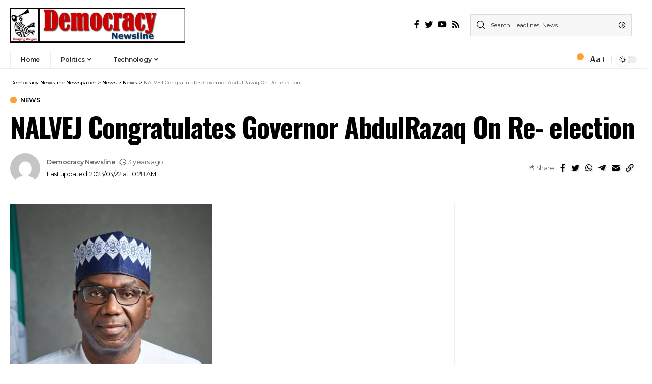

--- FILE ---
content_type: text/html; charset=UTF-8
request_url: https://democracynewsline.com/nalvej-congratulates-governor-abdulrazaq-on-re-election
body_size: 24747
content:
<!DOCTYPE html>
<html lang="en-US">
<head>
    <meta charset="UTF-8">
    <meta http-equiv="X-UA-Compatible" content="IE=edge">
    <meta name="viewport" content="width=device-width, initial-scale=1">
    <link rel="profile" href="https://gmpg.org/xfn/11">
	<meta name='robots' content='index, follow, max-image-preview:large, max-snippet:-1, max-video-preview:-1' />

	<!-- This site is optimized with the Yoast SEO plugin v25.3 - https://yoast.com/wordpress/plugins/seo/ -->
	<title>NALVEJ Congratulates Governor AbdulRazaq On Re- election - Democracy Newsline Newspaper</title>
	<link rel="preconnect" href="https://fonts.gstatic.com" crossorigin><link rel="preload" as="style" onload="this.onload=null;this.rel='stylesheet'" id="rb-preload-gfonts" href="https://fonts.googleapis.com/css?family=Merriweather%3A400%2C700%2C900%2C300italic%2C400italic%2C700italic%2C900italic%7COswald%3A600%2C500%2C700%7CMontserrat%3A600%2C400%2C500%2C700&amp;display=swap" crossorigin><noscript><link rel="stylesheet" href="https://fonts.googleapis.com/css?family=Merriweather%3A400%2C700%2C900%2C300italic%2C400italic%2C700italic%2C900italic%7COswald%3A600%2C500%2C700%7CMontserrat%3A600%2C400%2C500%2C700&amp;display=swap"></noscript><link rel="canonical" href="https://democracynewsline.com/nalvej-congratulates-governor-abdulrazaq-on-re-election" />
	<meta property="og:locale" content="en_US" />
	<meta property="og:type" content="article" />
	<meta property="og:title" content="NALVEJ Congratulates Governor AbdulRazaq On Re- election - Democracy Newsline Newspaper" />
	<meta property="og:description" content="NALVEJ Congratulates Governor AbdulRazaq On Re- election Emmanuel kehinde,Ilorin The National League of Veteran Journalists (NALVEJ) in Kwara State has congratulated the state governor, AbdulRahaman AbdulRazaq on his re- election for a second term of office. The league in a statement signed by its chairman,Alh Tunde Akanbi and publicity secretary, Alh Abdullahi Olesin described the [&hellip;]" />
	<meta property="og:url" content="https://democracynewsline.com/nalvej-congratulates-governor-abdulrazaq-on-re-election" />
	<meta property="og:site_name" content="Democracy Newsline Newspaper" />
	<meta property="article:published_time" content="2023-03-22T10:28:11+00:00" />
	<meta property="og:image" content="https://democracynewsline.com/wp-content/uploads/2023/03/20230310_084506-1.jpg" />
	<meta property="og:image:width" content="400" />
	<meta property="og:image:height" content="400" />
	<meta property="og:image:type" content="image/jpeg" />
	<meta name="author" content="Democracy Newsline" />
	<meta name="twitter:card" content="summary_large_image" />
	<meta name="twitter:label1" content="Written by" />
	<meta name="twitter:data1" content="Democracy Newsline" />
	<meta name="twitter:label2" content="Est. reading time" />
	<meta name="twitter:data2" content="1 minute" />
	<script type="application/ld+json" class="yoast-schema-graph">{"@context":"https://schema.org","@graph":[{"@type":"WebPage","@id":"https://democracynewsline.com/nalvej-congratulates-governor-abdulrazaq-on-re-election","url":"https://democracynewsline.com/nalvej-congratulates-governor-abdulrazaq-on-re-election","name":"NALVEJ Congratulates Governor AbdulRazaq On Re- election - Democracy Newsline Newspaper","isPartOf":{"@id":"https://democracynewsline.com/#website"},"primaryImageOfPage":{"@id":"https://democracynewsline.com/nalvej-congratulates-governor-abdulrazaq-on-re-election#primaryimage"},"image":{"@id":"https://democracynewsline.com/nalvej-congratulates-governor-abdulrazaq-on-re-election#primaryimage"},"thumbnailUrl":"https://democracynewsline.com/wp-content/uploads/2023/03/20230310_084506-1.jpg","datePublished":"2023-03-22T10:28:11+00:00","author":{"@id":"https://democracynewsline.com/#/schema/person/bc30195611d9583c7778b0d73d06acdc"},"breadcrumb":{"@id":"https://democracynewsline.com/nalvej-congratulates-governor-abdulrazaq-on-re-election#breadcrumb"},"inLanguage":"en-US","potentialAction":[{"@type":"ReadAction","target":["https://democracynewsline.com/nalvej-congratulates-governor-abdulrazaq-on-re-election"]}]},{"@type":"ImageObject","inLanguage":"en-US","@id":"https://democracynewsline.com/nalvej-congratulates-governor-abdulrazaq-on-re-election#primaryimage","url":"https://democracynewsline.com/wp-content/uploads/2023/03/20230310_084506-1.jpg","contentUrl":"https://democracynewsline.com/wp-content/uploads/2023/03/20230310_084506-1.jpg","width":400,"height":400},{"@type":"BreadcrumbList","@id":"https://democracynewsline.com/nalvej-congratulates-governor-abdulrazaq-on-re-election#breadcrumb","itemListElement":[{"@type":"ListItem","position":1,"name":"Home","item":"https://democracynewsline.com/"},{"@type":"ListItem","position":2,"name":"News","item":"https://democracynewsline.com/news"},{"@type":"ListItem","position":3,"name":"NALVEJ Congratulates Governor AbdulRazaq On Re- election"}]},{"@type":"WebSite","@id":"https://democracynewsline.com/#website","url":"https://democracynewsline.com/","name":"Democracy Newsline","description":"Bridging the gap","potentialAction":[{"@type":"SearchAction","target":{"@type":"EntryPoint","urlTemplate":"https://democracynewsline.com/?s={search_term_string}"},"query-input":{"@type":"PropertyValueSpecification","valueRequired":true,"valueName":"search_term_string"}}],"inLanguage":"en-US"},{"@type":"Person","@id":"https://democracynewsline.com/#/schema/person/bc30195611d9583c7778b0d73d06acdc","name":"Democracy Newsline","image":{"@type":"ImageObject","inLanguage":"en-US","@id":"https://democracynewsline.com/#/schema/person/image/","url":"https://secure.gravatar.com/avatar/dfb8056b11ec410c97fe5e0fcf609911a746c87ba08878cd507079bc1211d60f?s=96&d=mm&r=g","contentUrl":"https://secure.gravatar.com/avatar/dfb8056b11ec410c97fe5e0fcf609911a746c87ba08878cd507079bc1211d60f?s=96&d=mm&r=g","caption":"Democracy Newsline"},"sameAs":["https://democracynewsline.com"],"url":"https://democracynewsline.com/author/editor"}]}</script>
	<!-- / Yoast SEO plugin. -->


<link rel='dns-prefetch' href='//www.googletagmanager.com' />
<link rel='dns-prefetch' href='//pagead2.googlesyndication.com' />
<link rel="alternate" type="application/rss+xml" title="Democracy Newsline Newspaper &raquo; Feed" href="https://democracynewsline.com/feed" />
<link rel="alternate" type="application/rss+xml" title="Democracy Newsline Newspaper &raquo; Comments Feed" href="https://democracynewsline.com/comments/feed" />
<link rel="alternate" type="application/rss+xml" title="Democracy Newsline Newspaper &raquo; NALVEJ Congratulates Governor AbdulRazaq On Re- election Comments Feed" href="https://democracynewsline.com/nalvej-congratulates-governor-abdulrazaq-on-re-election/feed" />
<link rel="alternate" title="oEmbed (JSON)" type="application/json+oembed" href="https://democracynewsline.com/wp-json/oembed/1.0/embed?url=https%3A%2F%2Fdemocracynewsline.com%2Fnalvej-congratulates-governor-abdulrazaq-on-re-election" />
<link rel="alternate" title="oEmbed (XML)" type="text/xml+oembed" href="https://democracynewsline.com/wp-json/oembed/1.0/embed?url=https%3A%2F%2Fdemocracynewsline.com%2Fnalvej-congratulates-governor-abdulrazaq-on-re-election&#038;format=xml" />
            <link rel="pingback" href="https://democracynewsline.com/xmlrpc.php"/>
		<script type="application/ld+json">{"@context":"https://schema.org","@type":"Organization","legalName":"Democracy Newsline Newspaper","url":"https://democracynewsline.com/"}</script>
<style id='wp-img-auto-sizes-contain-inline-css'>
img:is([sizes=auto i],[sizes^="auto," i]){contain-intrinsic-size:3000px 1500px}
/*# sourceURL=wp-img-auto-sizes-contain-inline-css */
</style>
<style id='wp-emoji-styles-inline-css'>

	img.wp-smiley, img.emoji {
		display: inline !important;
		border: none !important;
		box-shadow: none !important;
		height: 1em !important;
		width: 1em !important;
		margin: 0 0.07em !important;
		vertical-align: -0.1em !important;
		background: none !important;
		padding: 0 !important;
	}
/*# sourceURL=wp-emoji-styles-inline-css */
</style>
<link rel='stylesheet' id='wp-block-library-css' href='https://democracynewsline.com/wp-includes/css/dist/block-library/style.min.css?ver=57b8dcb86e714b600fe8f6af6444d715' media='all' />
<style id='global-styles-inline-css'>
:root{--wp--preset--aspect-ratio--square: 1;--wp--preset--aspect-ratio--4-3: 4/3;--wp--preset--aspect-ratio--3-4: 3/4;--wp--preset--aspect-ratio--3-2: 3/2;--wp--preset--aspect-ratio--2-3: 2/3;--wp--preset--aspect-ratio--16-9: 16/9;--wp--preset--aspect-ratio--9-16: 9/16;--wp--preset--color--black: #000000;--wp--preset--color--cyan-bluish-gray: #abb8c3;--wp--preset--color--white: #ffffff;--wp--preset--color--pale-pink: #f78da7;--wp--preset--color--vivid-red: #cf2e2e;--wp--preset--color--luminous-vivid-orange: #ff6900;--wp--preset--color--luminous-vivid-amber: #fcb900;--wp--preset--color--light-green-cyan: #7bdcb5;--wp--preset--color--vivid-green-cyan: #00d084;--wp--preset--color--pale-cyan-blue: #8ed1fc;--wp--preset--color--vivid-cyan-blue: #0693e3;--wp--preset--color--vivid-purple: #9b51e0;--wp--preset--gradient--vivid-cyan-blue-to-vivid-purple: linear-gradient(135deg,rgb(6,147,227) 0%,rgb(155,81,224) 100%);--wp--preset--gradient--light-green-cyan-to-vivid-green-cyan: linear-gradient(135deg,rgb(122,220,180) 0%,rgb(0,208,130) 100%);--wp--preset--gradient--luminous-vivid-amber-to-luminous-vivid-orange: linear-gradient(135deg,rgb(252,185,0) 0%,rgb(255,105,0) 100%);--wp--preset--gradient--luminous-vivid-orange-to-vivid-red: linear-gradient(135deg,rgb(255,105,0) 0%,rgb(207,46,46) 100%);--wp--preset--gradient--very-light-gray-to-cyan-bluish-gray: linear-gradient(135deg,rgb(238,238,238) 0%,rgb(169,184,195) 100%);--wp--preset--gradient--cool-to-warm-spectrum: linear-gradient(135deg,rgb(74,234,220) 0%,rgb(151,120,209) 20%,rgb(207,42,186) 40%,rgb(238,44,130) 60%,rgb(251,105,98) 80%,rgb(254,248,76) 100%);--wp--preset--gradient--blush-light-purple: linear-gradient(135deg,rgb(255,206,236) 0%,rgb(152,150,240) 100%);--wp--preset--gradient--blush-bordeaux: linear-gradient(135deg,rgb(254,205,165) 0%,rgb(254,45,45) 50%,rgb(107,0,62) 100%);--wp--preset--gradient--luminous-dusk: linear-gradient(135deg,rgb(255,203,112) 0%,rgb(199,81,192) 50%,rgb(65,88,208) 100%);--wp--preset--gradient--pale-ocean: linear-gradient(135deg,rgb(255,245,203) 0%,rgb(182,227,212) 50%,rgb(51,167,181) 100%);--wp--preset--gradient--electric-grass: linear-gradient(135deg,rgb(202,248,128) 0%,rgb(113,206,126) 100%);--wp--preset--gradient--midnight: linear-gradient(135deg,rgb(2,3,129) 0%,rgb(40,116,252) 100%);--wp--preset--font-size--small: 13px;--wp--preset--font-size--medium: 20px;--wp--preset--font-size--large: 36px;--wp--preset--font-size--x-large: 42px;--wp--preset--spacing--20: 0.44rem;--wp--preset--spacing--30: 0.67rem;--wp--preset--spacing--40: 1rem;--wp--preset--spacing--50: 1.5rem;--wp--preset--spacing--60: 2.25rem;--wp--preset--spacing--70: 3.38rem;--wp--preset--spacing--80: 5.06rem;--wp--preset--shadow--natural: 6px 6px 9px rgba(0, 0, 0, 0.2);--wp--preset--shadow--deep: 12px 12px 50px rgba(0, 0, 0, 0.4);--wp--preset--shadow--sharp: 6px 6px 0px rgba(0, 0, 0, 0.2);--wp--preset--shadow--outlined: 6px 6px 0px -3px rgb(255, 255, 255), 6px 6px rgb(0, 0, 0);--wp--preset--shadow--crisp: 6px 6px 0px rgb(0, 0, 0);}:where(.is-layout-flex){gap: 0.5em;}:where(.is-layout-grid){gap: 0.5em;}body .is-layout-flex{display: flex;}.is-layout-flex{flex-wrap: wrap;align-items: center;}.is-layout-flex > :is(*, div){margin: 0;}body .is-layout-grid{display: grid;}.is-layout-grid > :is(*, div){margin: 0;}:where(.wp-block-columns.is-layout-flex){gap: 2em;}:where(.wp-block-columns.is-layout-grid){gap: 2em;}:where(.wp-block-post-template.is-layout-flex){gap: 1.25em;}:where(.wp-block-post-template.is-layout-grid){gap: 1.25em;}.has-black-color{color: var(--wp--preset--color--black) !important;}.has-cyan-bluish-gray-color{color: var(--wp--preset--color--cyan-bluish-gray) !important;}.has-white-color{color: var(--wp--preset--color--white) !important;}.has-pale-pink-color{color: var(--wp--preset--color--pale-pink) !important;}.has-vivid-red-color{color: var(--wp--preset--color--vivid-red) !important;}.has-luminous-vivid-orange-color{color: var(--wp--preset--color--luminous-vivid-orange) !important;}.has-luminous-vivid-amber-color{color: var(--wp--preset--color--luminous-vivid-amber) !important;}.has-light-green-cyan-color{color: var(--wp--preset--color--light-green-cyan) !important;}.has-vivid-green-cyan-color{color: var(--wp--preset--color--vivid-green-cyan) !important;}.has-pale-cyan-blue-color{color: var(--wp--preset--color--pale-cyan-blue) !important;}.has-vivid-cyan-blue-color{color: var(--wp--preset--color--vivid-cyan-blue) !important;}.has-vivid-purple-color{color: var(--wp--preset--color--vivid-purple) !important;}.has-black-background-color{background-color: var(--wp--preset--color--black) !important;}.has-cyan-bluish-gray-background-color{background-color: var(--wp--preset--color--cyan-bluish-gray) !important;}.has-white-background-color{background-color: var(--wp--preset--color--white) !important;}.has-pale-pink-background-color{background-color: var(--wp--preset--color--pale-pink) !important;}.has-vivid-red-background-color{background-color: var(--wp--preset--color--vivid-red) !important;}.has-luminous-vivid-orange-background-color{background-color: var(--wp--preset--color--luminous-vivid-orange) !important;}.has-luminous-vivid-amber-background-color{background-color: var(--wp--preset--color--luminous-vivid-amber) !important;}.has-light-green-cyan-background-color{background-color: var(--wp--preset--color--light-green-cyan) !important;}.has-vivid-green-cyan-background-color{background-color: var(--wp--preset--color--vivid-green-cyan) !important;}.has-pale-cyan-blue-background-color{background-color: var(--wp--preset--color--pale-cyan-blue) !important;}.has-vivid-cyan-blue-background-color{background-color: var(--wp--preset--color--vivid-cyan-blue) !important;}.has-vivid-purple-background-color{background-color: var(--wp--preset--color--vivid-purple) !important;}.has-black-border-color{border-color: var(--wp--preset--color--black) !important;}.has-cyan-bluish-gray-border-color{border-color: var(--wp--preset--color--cyan-bluish-gray) !important;}.has-white-border-color{border-color: var(--wp--preset--color--white) !important;}.has-pale-pink-border-color{border-color: var(--wp--preset--color--pale-pink) !important;}.has-vivid-red-border-color{border-color: var(--wp--preset--color--vivid-red) !important;}.has-luminous-vivid-orange-border-color{border-color: var(--wp--preset--color--luminous-vivid-orange) !important;}.has-luminous-vivid-amber-border-color{border-color: var(--wp--preset--color--luminous-vivid-amber) !important;}.has-light-green-cyan-border-color{border-color: var(--wp--preset--color--light-green-cyan) !important;}.has-vivid-green-cyan-border-color{border-color: var(--wp--preset--color--vivid-green-cyan) !important;}.has-pale-cyan-blue-border-color{border-color: var(--wp--preset--color--pale-cyan-blue) !important;}.has-vivid-cyan-blue-border-color{border-color: var(--wp--preset--color--vivid-cyan-blue) !important;}.has-vivid-purple-border-color{border-color: var(--wp--preset--color--vivid-purple) !important;}.has-vivid-cyan-blue-to-vivid-purple-gradient-background{background: var(--wp--preset--gradient--vivid-cyan-blue-to-vivid-purple) !important;}.has-light-green-cyan-to-vivid-green-cyan-gradient-background{background: var(--wp--preset--gradient--light-green-cyan-to-vivid-green-cyan) !important;}.has-luminous-vivid-amber-to-luminous-vivid-orange-gradient-background{background: var(--wp--preset--gradient--luminous-vivid-amber-to-luminous-vivid-orange) !important;}.has-luminous-vivid-orange-to-vivid-red-gradient-background{background: var(--wp--preset--gradient--luminous-vivid-orange-to-vivid-red) !important;}.has-very-light-gray-to-cyan-bluish-gray-gradient-background{background: var(--wp--preset--gradient--very-light-gray-to-cyan-bluish-gray) !important;}.has-cool-to-warm-spectrum-gradient-background{background: var(--wp--preset--gradient--cool-to-warm-spectrum) !important;}.has-blush-light-purple-gradient-background{background: var(--wp--preset--gradient--blush-light-purple) !important;}.has-blush-bordeaux-gradient-background{background: var(--wp--preset--gradient--blush-bordeaux) !important;}.has-luminous-dusk-gradient-background{background: var(--wp--preset--gradient--luminous-dusk) !important;}.has-pale-ocean-gradient-background{background: var(--wp--preset--gradient--pale-ocean) !important;}.has-electric-grass-gradient-background{background: var(--wp--preset--gradient--electric-grass) !important;}.has-midnight-gradient-background{background: var(--wp--preset--gradient--midnight) !important;}.has-small-font-size{font-size: var(--wp--preset--font-size--small) !important;}.has-medium-font-size{font-size: var(--wp--preset--font-size--medium) !important;}.has-large-font-size{font-size: var(--wp--preset--font-size--large) !important;}.has-x-large-font-size{font-size: var(--wp--preset--font-size--x-large) !important;}
/*# sourceURL=global-styles-inline-css */
</style>

<style id='classic-theme-styles-inline-css'>
/*! This file is auto-generated */
.wp-block-button__link{color:#fff;background-color:#32373c;border-radius:9999px;box-shadow:none;text-decoration:none;padding:calc(.667em + 2px) calc(1.333em + 2px);font-size:1.125em}.wp-block-file__button{background:#32373c;color:#fff;text-decoration:none}
/*# sourceURL=/wp-includes/css/classic-themes.min.css */
</style>
<link rel='stylesheet' id='contact-form-7-css' href='https://democracynewsline.com/wp-content/plugins/contact-form-7/includes/css/styles.css?ver=5.9.4' media='all' />

<link rel='stylesheet' id='foxiz-main-css' href='https://democracynewsline.com/wp-content/themes/foxiz/assets/css/main.css?ver=1.7.2' media='all' />
<link rel='stylesheet' id='foxiz-print-css' href='https://democracynewsline.com/wp-content/themes/foxiz/assets/css/print.css?ver=1.7.2' media='all' />
<link rel='stylesheet' id='foxiz-style-css' href='https://democracynewsline.com/wp-content/themes/foxiz/style.css?ver=1.7.2' media='all' />
<style id='foxiz-style-inline-css'>
:root {--body-family:Merriweather, Arial, Helvetica, sans-serif;--body-fweight:400;--body-fcolor:#000000;--h1-family:Oswald;--h1-fweight:600;--h1-fsize:42px;--h1-fspace:-1.2px;--h2-family:Oswald;--h2-fweight:600;--h2-fsize:34px;--h2-fspace:-1.2px;--h3-family:Oswald;--h3-fweight:600;--h3-fsize:22px;--h3-fspace:-.8px;--h4-family:Oswald;--h4-fweight:500;--h4-fsize:17px;--h4-fspace:-.5px;--h5-family:Oswald;--h5-fweight:500;--h5-fsize:15px;--h5-fspace:-.5px;--h6-family:Oswald;--h6-fweight:500;--h6-fsize:14px;--h6-fspace:-.5px;--cat-family:Montserrat;--cat-fweight:600;--cat-transform:uppercase;--cat-fsize:10px;--cat-fspace:-.5px;--meta-family:Montserrat, Arial, Helvetica, sans-serif;--meta-fweight:400;--meta-fsize:11px;--meta-fspace:-.5px;--meta-b-family:Montserrat, Arial, Helvetica, sans-serif;--meta-b-fweight:600;--meta-b-fcolor:#;--meta-b-fspace:-.5px;--input-family:Montserrat;--input-fweight:400;--input-fsize:12px;--btn-family:Montserrat;--btn-fweight:600;--btn-fsize:10px;--menu-family:Montserrat, Arial, Helvetica, sans-serif;--menu-fweight:600;--menu-fsize:12px;--submenu-family:Montserrat, Arial, Helvetica, sans-serif;--submenu-fweight:600;--submenu-fsize:11px;--dwidgets-family:Montserrat;--dwidgets-fweight:600;--dwidgets-fsize:13px;--dwidgets-fspace:-.5px;--headline-family:Oswald, Arial, Helvetica, sans-serif;--headline-fweight:700;--headline-fsize:54px;--headline-fspace:-1.5px;--tagline-family:Montserrat, Arial, Helvetica, sans-serif;--tagline-fweight:600;--tagline-fsize:24px;--tagline-fspace:-1px;--heading-family:Montserrat;--heading-fweight:700;--quote-family:Montserrat, Arial, Helvetica, sans-serif;--quote-fweight:700;--quote-fspace:-1px;--readmore-fsize : 10px;--bcrumb-fsize : 10px;--excerpt-fsize : 14px;--headline-s-fsize : 42px;--tagline-s-fsize : 24px;}@media (max-width: 1024px) {body {--h1-fsize : 30px;--h2-fsize : 26px;--h3-fsize : 19px;--h4-fsize : 16px;--h5-fsize : 15px;--h6-fsize : 13px;--input-fsize : 12px;--btn-fsize : 10px;--bcrumb-fsize : 10px;--excerpt-fsize : 13px;--dwidgets-fsize : 12px;--headline-fsize : 40px;--headline-s-fsize : 40px;--tagline-fsize : 20px;--tagline-s-fsize : 20px;}}@media (max-width: 767px) {body {--h1-fsize : 24px;--h2-fsize : 24px;--h3-fsize : 18px;--h4-fsize : 16px;--h5-fsize : 15px;--h6-fsize : 13px;--input-fsize : 12px;--btn-fsize : 10px;--bcrumb-fsize : 10px;--excerpt-fsize : 13px;--dwidgets-fsize : 12px;--headline-fsize : 30px;--headline-s-fsize : 30px;--tagline-fsize : 16px;--tagline-s-fsize : 16px;}}:root {--g-color :#ff9f31;--g-color-90 :#ff9f31e6;}[data-theme="dark"], .light-scheme {--solid-white :#0e0e0e;}.is-hd-4 {--nav-height :36px;--hd4-logo-height :70px;}[data-theme="dark"].is-hd-4 {--nav-bg: #0e0e0e;--nav-bg-from: #0e0e0e;--nav-bg-to: #0e0e0e;}:root {--privacy-bg-color :#000000;--privacy-color :#ffffff;--max-width-wo-sb : 860px;--round-3 :0px;--round-5 :0px;--round-7 :0px;--hyperlink-line-color :var(--g-color);--mbnav-height :52px;--single-category-fsize :13px;}.breadcrumb-inner, .woocommerce-breadcrumb { font-family:Montserrat;font-weight:500;}.p-readmore { font-family:Montserrat;font-weight:600;letter-spacing:-.5px;}.mobile-menu > li > a  { font-family:Montserrat;font-weight:600;font-size:12px;}.mobile-menu .sub-menu a { font-family:Montserrat;font-weight:600;font-size:11px;}.mobile-qview a { font-family:Montserrat;font-weight:600;font-size:14px;}.search-header:before { background-repeat : no-repeat;background-size : cover;background-image : url(https://foxiz.themeruby.com/business/wp-content/uploads/sites/6/2021/09/search-bg.jpg);background-attachment : scroll;background-position : center center;}[data-theme="dark"] .search-header:before { background-repeat : no-repeat;background-size : cover;background-image : url(https://foxiz.themeruby.com/business/wp-content/uploads/sites/6/2021/09/search-bgd.jpg);background-attachment : scroll;background-position : center center;}.footer-has-bg { background-color : #000000;}[data-theme="dark"] .footer-has-bg { background-color : #080808;}.copyright-menu a { font-size:11px; }.footer-col .widget_nav_menu a > span { font-size:13px; }#amp-mobile-version-switcher { display: none; }.notification-icon-svg { -webkit-mask-image: url(https://foxiz.themeruby.com/business/wp-content/uploads/sites/6/2022/08/noti-b.svg);mask-image: url(https://foxiz.themeruby.com/business/wp-content/uploads/sites/6/2022/08/noti-b.svg); }.notification-icon-svg { font-size: 20px;}.login-icon-svg { -webkit-mask-image: url(https://foxiz.themeruby.com/business/wp-content/uploads/sites/6/2022/08/b-users.svg);mask-image: url(https://foxiz.themeruby.com/business/wp-content/uploads/sites/6/2022/08/b-users.svg); }.login-icon-svg { font-size: 16px;}@media (min-width: 1025px) { .grid-container > .sidebar-wrap { flex: 0 0 30%; width: 30%; } .grid-container > .s-ct { flex: 0 0 69.9%; width: 69.9%; }  }
/*# sourceURL=foxiz-style-inline-css */
</style>
<script src="https://democracynewsline.com/wp-includes/js/jquery/jquery.min.js?ver=3.7.1" id="jquery-core-js"></script>
<script src="https://democracynewsline.com/wp-includes/js/jquery/jquery-migrate.min.js?ver=3.4.1" id="jquery-migrate-js"></script>

<!-- Google tag (gtag.js) snippet added by Site Kit -->

<!-- Google Analytics snippet added by Site Kit -->
<script src="https://www.googletagmanager.com/gtag/js?id=GT-5RM3MG2D" id="google_gtagjs-js" async></script>
<script id="google_gtagjs-js-after">
window.dataLayer = window.dataLayer || [];function gtag(){dataLayer.push(arguments);}
gtag("set","linker",{"domains":["democracynewsline.com"]});
gtag("js", new Date());
gtag("set", "developer_id.dZTNiMT", true);
gtag("config", "GT-5RM3MG2D");
 window._googlesitekit = window._googlesitekit || {}; window._googlesitekit.throttledEvents = []; window._googlesitekit.gtagEvent = (name, data) => { var key = JSON.stringify( { name, data } ); if ( !! window._googlesitekit.throttledEvents[ key ] ) { return; } window._googlesitekit.throttledEvents[ key ] = true; setTimeout( () => { delete window._googlesitekit.throttledEvents[ key ]; }, 5 ); gtag( "event", name, { ...data, event_source: "site-kit" } ); }; 
//# sourceURL=google_gtagjs-js-after
</script>

<!-- End Google tag (gtag.js) snippet added by Site Kit -->
<script src="https://democracynewsline.com/wp-content/themes/foxiz/assets/js/highlight-share.js?ver=1" id="highlight-share-js"></script>
<link rel="https://api.w.org/" href="https://democracynewsline.com/wp-json/" /><link rel="alternate" title="JSON" type="application/json" href="https://democracynewsline.com/wp-json/wp/v2/posts/2886" /><meta name="generator" content="Site Kit by Google 1.154.0" /><script async src="https://pagead2.googlesyndication.com/pagead/js/adsbygoogle.js?client=ca-pub-9736295402263349"
     crossorigin="anonymous"></script><!-- HubSpot WordPress Plugin v11.1.6: embed JS disabled as a portalId has not yet been configured -->
<!-- Google AdSense meta tags added by Site Kit -->
<meta name="google-adsense-platform-account" content="ca-host-pub-2644536267352236">
<meta name="google-adsense-platform-domain" content="sitekit.withgoogle.com">
<!-- End Google AdSense meta tags added by Site Kit -->
<meta name="generator" content="Elementor 3.21.5; features: e_optimized_assets_loading, e_optimized_css_loading, additional_custom_breakpoints; settings: css_print_method-external, google_font-enabled, font_display-swap">
<script type="application/ld+json">{"@context":"https://schema.org","@type":"WebSite","@id":"https://democracynewsline.com/#website","url":"https://democracynewsline.com/","name":"Democracy Newsline Newspaper","potentialAction":{"@type":"SearchAction","target":"https://democracynewsline.com/?s={search_term_string}","query-input":"required name=search_term_string"}}</script>

<!-- Google AdSense snippet added by Site Kit -->
<script async src="https://pagead2.googlesyndication.com/pagead/js/adsbygoogle.js?client=ca-pub-1673618976758334&amp;host=ca-host-pub-2644536267352236" crossorigin="anonymous"></script>

<!-- End Google AdSense snippet added by Site Kit -->
            <meta property="og:title" content="NALVEJ Congratulates Governor AbdulRazaq On Re- election"/>
            <meta property="og:url" content="https://democracynewsline.com/nalvej-congratulates-governor-abdulrazaq-on-re-election"/>
            <meta property="og:site_name" content="Democracy Newsline Newspaper"/>
			                <meta property="og:image" content="https://democracynewsline.com/wp-content/uploads/2023/03/20230310_084506-1.jpg"/>
						                <meta property="og:type" content="article"/>
                <meta property="article:published_time" content="2023-03-22T10:28:11+00:00"/>
                <meta property="article:modified_time" content="2023-03-22T10:28:11+00:00"/>
                <meta name="author" content="Democracy Newsline"/>
                <meta name="twitter:card" content="summary_large_image"/>
                <meta name="twitter:creator" content="@Democracy Newsline Newspaper"/>
                <meta name="twitter:label1" content="Written by"/>
                <meta name="twitter:data1" content="Democracy Newsline"/>
				                <meta name="twitter:label2" content="Est. reading time"/>
                <meta name="twitter:data2" content="1 minutes"/>
			<link rel="icon" href="https://democracynewsline.com/wp-content/uploads/2023/02/cropped-democracy-newsline-icon-32x32.png" sizes="32x32" />
<link rel="icon" href="https://democracynewsline.com/wp-content/uploads/2023/02/cropped-democracy-newsline-icon-192x192.png" sizes="192x192" />
<link rel="apple-touch-icon" href="https://democracynewsline.com/wp-content/uploads/2023/02/cropped-democracy-newsline-icon-180x180.png" />
<meta name="msapplication-TileImage" content="https://democracynewsline.com/wp-content/uploads/2023/02/cropped-democracy-newsline-icon-270x270.png" />
</head>
<body data-rsssl=1 class="wp-singular post-template-default single single-post postid-2886 single-format-standard wp-embed-responsive wp-theme-foxiz elementor-default elementor-kit-6 menu-ani-1 hover-ani-3 is-rm-1 is-hd-4 is-standard-1 is-mstick yes-tstick is-backtop none-m-backtop is-mstick is-smart-sticky sync-bookmarks" data-theme="default">
<script async src="https://pagead2.googlesyndication.com/pagead/js/adsbygoogle.js?client=ca-pub-9736295402263349"
     crossorigin="anonymous"></script><div class="site-outer">
	        <header id="site-header" class="header-wrap rb-section header-4 header-wrapper has-quick-menu">
			        <div class="reading-indicator"><span id="reading-progress"></span></div>
		            <div class="logo-sec">
                <div class="logo-sec-inner rb-container edge-padding">
                    <div class="logo-sec-left">        <div class="logo-wrap is-image-logo site-branding">
            <a href="https://democracynewsline.com/" class="logo" title="Democracy Newsline Newspaper">
				<img class="logo-default" data-mode="default" height="36" width="180" src="https://democracynewsline.com/wp-content/uploads/2023/02/Democracy-Newsline-logo.png" srcset="https://democracynewsline.com/wp-content/uploads/2023/02/Democracy-Newsline-logo.png 1x,https://democracynewsline.com/wp-content/uploads/2023/02/Democracy-Newsline-logo.jpg 2x" alt="Democracy Newsline Newspaper"><img class="logo-dark" data-mode="dark" height="36" width="180" src="https://democracynewsline.com/wp-content/uploads/2023/02/Democracy-Newsline-logo.png" srcset="https://democracynewsline.com/wp-content/uploads/2023/02/Democracy-Newsline-logo.png 1x,https://democracynewsline.com/wp-content/uploads/2023/02/Democracy-Newsline-logo.png 2x" alt="Democracy Newsline Newspaper">            </a>
        </div>
		</div>
                    <div class="logo-sec-right">
						            <div class="header-social-list wnav-holder"><a class="social-link-facebook" data-title="Facebook" href="#" target="_blank" rel="noopener nofollow"><i class="rbi rbi-facebook"></i></a><a class="social-link-twitter" data-title="Twitter" href="#" target="_blank" rel="noopener nofollow"><i class="rbi rbi-twitter"></i></a><a class="social-link-youtube" data-title="YouTube" href="#" target="_blank" rel="noopener nofollow"><i class="rbi rbi-youtube"></i></a><a class="social-link-rss" data-title="Rss" href="#" target="_blank" rel="noopener nofollow"><i class="rbi rbi-rss"></i></a></div>
		        <div class="header-search-form">
			        <form method="get" action="https://democracynewsline.com/" class="rb-search-form">
            <div class="search-form-inner">
				                    <span class="search-icon"><i class="rbi rbi-search"></i></span>
				                <span class="search-text"><input type="text" class="field" placeholder="Search Headlines, News..." value="" name="s"/></span>
                <span class="rb-search-submit"><input type="submit" value="Search"/>                        <i class="rbi rbi-cright"></i></span>
            </div>
        </form>
	        </div>
		                    </div>
                </div>
            </div>
            <div id="navbar-outer" class="navbar-outer">
                <div id="sticky-holder" class="sticky-holder">
                    <div class="navbar-wrap">
                        <div class="rb-container edge-padding">
                            <div class="navbar-inner">
                                <div class="navbar-left">
									        <nav id="site-navigation" class="main-menu-wrap" aria-label="main menu"><ul id="menu-main" class="main-menu rb-menu large-menu" itemscope itemtype="https://www.schema.org/SiteNavigationElement"><li id="menu-item-2190" class="menu-item menu-item-type-post_type menu-item-object-page menu-item-home menu-item-2190"><a href="https://democracynewsline.com/"><span>Home</span></a></li>
<li id="menu-item-2174" class="menu-item menu-item-type-taxonomy menu-item-object-category menu-item-2174 menu-item-has-children menu-has-child-mega is-child-wide mega-hierarchical"><a href="https://democracynewsline.com/category/politics"><span>Politics</span></a><div class="mega-dropdown is-mega-category"><div class="rb-container edge-padding"><div class="mega-dropdown-inner"><div class="mega-col mega-col-intro"><div class="h3"><a class="p-url" href="https://democracynewsline.com/category/politics">Politics</a></div><div class="category-hero-wrap"></div><a class="mega-link p-readmore" href="https://democracynewsline.com/category/politics"><span>Show More</span><i class="rbi rbi-cright"></i></a></div><div class="mega-col mega-col-trending"><div class="mega-header"><i class="rbi rbi-trending"></i><span class="h4">Top News</span></div><div id="mega-listing-trending-2174" class="block-wrap block-small block-list block-list-small-2 rb-columns rb-col-1"><div class="block-inner">        <div class="p-wrap p-small p-list-small-2" data-pid="2542">
			            <div class="feat-holder">        <div class="p-featured ratio-v1">
			        <a class="p-flink" href="https://democracynewsline.com/in-rivers-asiwaju-tinubu-harps-on-unity-non-violence" title="In Rivers, Asíwájú Tinubu harps on unity, non-violence">
			<img loading="lazy" width="150" height="150" src="https://democracynewsline.com/wp-content/uploads/2023/02/EhtmP8GU-BAT-6-150x150.jpg" class="featured-img wp-post-image" alt="" loading="lazy" decoding="async" />        </a>
		        </div>
	</div>
		        <div class="p-content">
			<span class="entry-title h4">        <a class="p-url" href="https://democracynewsline.com/in-rivers-asiwaju-tinubu-harps-on-unity-non-violence" rel="bookmark">In Rivers, Asíwájú Tinubu harps on unity, non-violence</a></span>            <div class="p-meta">
                <div class="meta-inner is-meta">
					<span class="meta-el meta-update">
		<i class="rbi rbi-time"></i>            <time class="date date-updated" title="2023-02-15T19:08:38+00:00">3 years ago</time>
		        </span>
		                </div>
				            </div>
		        </div>
		        </div>
	        <div class="p-wrap p-small p-list-small-2" data-pid="3307">
			            <div class="feat-holder">        <div class="p-featured ratio-v1">
			        <a class="p-flink" href="https://democracynewsline.com/kogi-guber-olayinka-braimoh-popularity-soars-ahead-of-other-candidates" title="Kogi Guber: Olayinka Braimoh Popularity Soars Ahead of other candidates  ">
			<img loading="lazy" width="150" height="150" src="https://democracynewsline.com/wp-content/uploads/2023/04/Braimoh-Olayinka-1-644x400-1-150x150.jpg" class="featured-img wp-post-image" alt="" loading="lazy" decoding="async" />        </a>
		        </div>
	</div>
		        <div class="p-content">
			<span class="entry-title h4">        <a class="p-url" href="https://democracynewsline.com/kogi-guber-olayinka-braimoh-popularity-soars-ahead-of-other-candidates" rel="bookmark">Kogi Guber: Olayinka Braimoh Popularity Soars Ahead of other candidates  </a></span>            <div class="p-meta">
                <div class="meta-inner is-meta">
					<span class="meta-el meta-update">
		<i class="rbi rbi-time"></i>            <time class="date date-updated" title="2023-04-25T19:59:24+00:00">3 years ago</time>
		        </span>
		                </div>
				            </div>
		        </div>
		        </div>
	        <div class="p-wrap p-small p-list-small-2" data-pid="4379">
			            <div class="feat-holder">        <div class="p-featured ratio-v1">
			        <a class="p-flink" href="https://democracynewsline.com/labour-party-dismisses-report-of-arrest-of-national-chairman" title="Labour Party Dismisses Report of Arrest of National Chairman">
			<img loading="lazy" width="150" height="150" src="https://democracynewsline.com/wp-content/uploads/2023/06/Labour_Party_Nigeria_logo-150x150.png" class="featured-img wp-post-image" alt="" loading="lazy" decoding="async" />        </a>
		        </div>
	</div>
		        <div class="p-content">
			<span class="entry-title h4">        <a class="p-url" href="https://democracynewsline.com/labour-party-dismisses-report-of-arrest-of-national-chairman" rel="bookmark">Labour Party Dismisses Report of Arrest of National Chairman</a></span>            <div class="p-meta">
                <div class="meta-inner is-meta">
					<span class="meta-el meta-update">
		<i class="rbi rbi-time"></i>            <time class="date date-updated" title="2023-06-17T06:58:18+00:00">3 years ago</time>
		        </span>
		                </div>
				            </div>
		        </div>
		        </div>
	</div></div></div><div class="mega-col mega-col-latest"><div class="mega-header"><i class="rbi rbi-clock"></i><span class="h4">Latest News</span></div><div id="mega-listing-latest-2174" class="block-wrap block-small block-list block-list-small-1 bottom-border is-b-border-gray no-last-bb"><div class="block-inner">        <div class="p-wrap p-small p-list-small-1" data-pid="42996">
	        <div class="p-content">
			<span class="entry-title h4">        <a class="p-url" href="https://democracynewsline.com/nasarawa-state-adc-chairman-godwin-alaku-suspended-by-tlt-disciplinary-team-constituted" rel="bookmark">Nasarawa State ADC Chairman, Godwin Alaku Suspended By TLT, Disciplinary Team Constituted.</a></span>            <div class="p-meta">
                <div class="meta-inner is-meta">
					<span class="meta-el meta-update">
		<i class="rbi rbi-time"></i>            <time class="date date-updated" title="2026-01-21T15:47:21+00:00">1 day ago</time>
		        </span>
		                </div>
				            </div>
		        </div>
		        </div>
	        <div class="p-wrap p-small p-list-small-1" data-pid="42953">
	        <div class="p-content">
			<span class="entry-title h4">        <a class="p-url" href="https://democracynewsline.com/take-e-registration-exercise-seriously-hon-wemi-jones-urges-apc-kabba-bunu-lga-members-to-embrace-e-registration" rel="bookmark">&#8220;Take E-Registration Exercise Seriously&#8221;: Hon Wemi Jones Urges APC Kabba/Bunu LGA Members To Embrace e-registration</a></span>            <div class="p-meta">
                <div class="meta-inner is-meta">
					<span class="meta-el meta-update">
		<i class="rbi rbi-time"></i>            <time class="date date-updated" title="2026-01-21T08:21:16+00:00">2 days ago</time>
		        </span>
		                </div>
				            </div>
		        </div>
		        </div>
	        <div class="p-wrap p-small p-list-small-1" data-pid="42838">
	        <div class="p-content">
			<span class="entry-title h4">        <a class="p-url" href="https://democracynewsline.com/kogi-pdp-threatens-legal-action-over-election-timeline" rel="bookmark">Kogi PDP Threatens Legal Action Over Election Timeline.</a></span>            <div class="p-meta">
                <div class="meta-inner is-meta">
					<span class="meta-el meta-update">
		<i class="rbi rbi-time"></i>            <time class="date date-updated" title="2026-01-19T18:18:54+00:00">3 days ago</time>
		        </span>
		                </div>
				            </div>
		        </div>
		        </div>
	        <div class="p-wrap p-small p-list-small-1" data-pid="42684">
	        <div class="p-content">
			<span class="entry-title h4">        <a class="p-url" href="https://democracynewsline.com/delta-south-orette-throws-hat-in-the-ring" rel="bookmark">DELTA SOUTH: ORETTE THROWS HAT IN THE RING</a></span>            <div class="p-meta">
                <div class="meta-inner is-meta">
					<span class="meta-el meta-update">
		<i class="rbi rbi-time"></i>            <time class="date date-updated" title="2026-01-16T14:58:58+00:00">6 days ago</time>
		        </span>
		                </div>
				            </div>
		        </div>
		        </div>
	</div></div></div></div></div></div></li>
<li id="menu-item-2173" class="menu-item menu-item-type-taxonomy menu-item-object-category menu-item-2173 menu-item-has-children menu-has-child-mega is-child-wide"><a href="https://democracynewsline.com/category/technology"><span>Technology</span></a><div class="mega-dropdown is-mega-category"><div class="rb-container edge-padding"><div class="mega-dropdown-inner"><div class="mega-header mega-header-fw"><span class="h4">Technology</span><a class="mega-link is-meta" href="https://democracynewsline.com/category/technology"><span>Show More</span><i class="rbi rbi-cright"></i></a></div><div id="mega-listing-2173" class="block-wrap block-small block-grid block-grid-small-1 rb-columns rb-col-5 is-gap-10"><div class="block-inner">        <div class="p-wrap p-grid p-grid-small-1" data-pid="26478">
	            <div class="feat-holder overlay-text">
				        <div class="p-featured">
			        <a class="p-flink" href="https://democracynewsline.com/key-takeaways-from-the-kogi-dialogue-marking-governor-ododos-first-year-in-office" title="Key Takeaways from the Kogi Dialogue Marking Governor Ododo&#8217;s First Year in Office">
			<img loading="lazy" width="330" height="220" src="https://democracynewsline.com/wp-content/uploads/2025/02/IMG-20250208-WA0127-330x220.jpg" class="featured-img wp-post-image" alt="" loading="lazy" decoding="async" />        </a>
		        </div>
	            </div>
		        <div class="p-content">
			<span class="entry-title h4">        <a class="p-url" href="https://democracynewsline.com/key-takeaways-from-the-kogi-dialogue-marking-governor-ododos-first-year-in-office" rel="bookmark">Key Takeaways from the Kogi Dialogue Marking Governor Ododo&#8217;s First Year in Office</a></span>            <div class="p-meta has-bookmark">
                <div class="meta-inner is-meta">
					<span class="meta-el meta-date">
		<i class="rbi rbi-clock"></i>            <time class="date published" datetime="2025-02-08T13:28:34+00:00">12 months ago</time>
		        </span>
		                </div>
				<span class="rb-bookmark bookmark-trigger" data-pid="26478"><i data-title="Save it" class="rbi rbi-bookmark"></i><i data-title="Remove" class="bookmarked-icon rbi rbi-bookmark-fill"></i></span>            </div>
		        </div>
		        </div>
	        <div class="p-wrap p-grid p-grid-small-1" data-pid="26239">
	            <div class="feat-holder overlay-text">
				        <div class="p-featured">
			        <a class="p-flink" href="https://democracynewsline.com/bala-wunti-in-the-news-again" title="Bala Wunti in the News Again">
			<img loading="lazy" width="314" height="220" src="https://democracynewsline.com/wp-content/uploads/2025/02/Bala_Wunti-314x220.jpg" class="featured-img wp-post-image" alt="" loading="lazy" decoding="async" />        </a>
		        </div>
	            </div>
		        <div class="p-content">
			<span class="entry-title h4">        <a class="p-url" href="https://democracynewsline.com/bala-wunti-in-the-news-again" rel="bookmark">Bala Wunti in the News Again</a></span>            <div class="p-meta has-bookmark">
                <div class="meta-inner is-meta">
					<span class="meta-el meta-date">
		<i class="rbi rbi-clock"></i>            <time class="date published" datetime="2025-02-03T06:22:48+00:00">12 months ago</time>
		        </span>
		                </div>
				<span class="rb-bookmark bookmark-trigger" data-pid="26239"><i data-title="Save it" class="rbi rbi-bookmark"></i><i data-title="Remove" class="bookmarked-icon rbi rbi-bookmark-fill"></i></span>            </div>
		        </div>
		        </div>
	        <div class="p-wrap p-grid p-grid-small-1" data-pid="26215">
	            <div class="feat-holder overlay-text">
				        <div class="p-featured">
			        <a class="p-flink" href="https://democracynewsline.com/dangote-refinery-slashes-ex-depot-petrol-price-to-n890-per-litre" title="Dangote Refinery Slashes Ex-Depot Petrol Price to N890 Per Litre">
			<img loading="lazy" width="330" height="220" src="https://democracynewsline.com/wp-content/uploads/2025/02/IMG_20250202_074900-330x220.jpg" class="featured-img wp-post-image" alt="" loading="lazy" decoding="async" />        </a>
		        </div>
	            </div>
		        <div class="p-content">
			<span class="entry-title h4">        <a class="p-url" href="https://democracynewsline.com/dangote-refinery-slashes-ex-depot-petrol-price-to-n890-per-litre" rel="bookmark">Dangote Refinery Slashes Ex-Depot Petrol Price to N890 Per Litre</a></span>            <div class="p-meta has-bookmark">
                <div class="meta-inner is-meta">
					<span class="meta-el meta-date">
		<i class="rbi rbi-clock"></i>            <time class="date published" datetime="2025-02-02T06:51:56+00:00">12 months ago</time>
		        </span>
		                </div>
				<span class="rb-bookmark bookmark-trigger" data-pid="26215"><i data-title="Save it" class="rbi rbi-bookmark"></i><i data-title="Remove" class="bookmarked-icon rbi rbi-bookmark-fill"></i></span>            </div>
		        </div>
		        </div>
	        <div class="p-wrap p-grid p-grid-small-1" data-pid="26132">
	            <div class="feat-holder overlay-text">
				        <div class="p-featured">
			        <a class="p-flink" href="https://democracynewsline.com/ajaokuta-lng-plants-will-position-kogi-as-a-key-player-in-nigerias-energy-sector-governor-ododo" title="Ajaokuta LNG Plants Will Position Kogi as a Key Player in Nigeria’s Energy Sector – Governor Ododo">
			<img loading="lazy" width="330" height="220" src="https://democracynewsline.com/wp-content/uploads/2025/01/IMG-20250131-WA0002-330x220.jpg" class="featured-img wp-post-image" alt="" loading="lazy" decoding="async" />        </a>
		        </div>
	            </div>
		        <div class="p-content">
			<span class="entry-title h4">        <a class="p-url" href="https://democracynewsline.com/ajaokuta-lng-plants-will-position-kogi-as-a-key-player-in-nigerias-energy-sector-governor-ododo" rel="bookmark">Ajaokuta LNG Plants Will Position Kogi as a Key Player in Nigeria’s Energy Sector – Governor Ododo</a></span>            <div class="p-meta has-bookmark">
                <div class="meta-inner is-meta">
					<span class="meta-el meta-date">
		<i class="rbi rbi-clock"></i>            <time class="date published" datetime="2025-01-31T07:13:48+00:00">12 months ago</time>
		        </span>
		                </div>
				<span class="rb-bookmark bookmark-trigger" data-pid="26132"><i data-title="Save it" class="rbi rbi-bookmark"></i><i data-title="Remove" class="bookmarked-icon rbi rbi-bookmark-fill"></i></span>            </div>
		        </div>
		        </div>
	        <div class="p-wrap p-grid p-grid-small-1" data-pid="25781">
	            <div class="feat-holder overlay-text">
				        <div class="p-featured">
			        <a class="p-flink" href="https://democracynewsline.com/ughievwen-monarch-commends-tinubu-for-approval-of-new-10000-bpd-refinery-in-imode" title="Ughievwen Monarch Commends Tinubu for Approval of New 10,000 bpd Refinery in Imode">
			<img loading="lazy" width="330" height="220" src="https://democracynewsline.com/wp-content/uploads/2025/01/IMG-20250126-WA0023-330x220.jpg" class="featured-img wp-post-image" alt="" loading="lazy" decoding="async" />        </a>
		        </div>
	            </div>
		        <div class="p-content">
			<span class="entry-title h4">        <a class="p-url" href="https://democracynewsline.com/ughievwen-monarch-commends-tinubu-for-approval-of-new-10000-bpd-refinery-in-imode" rel="bookmark">Ughievwen Monarch Commends Tinubu for Approval of New 10,000 bpd Refinery in Imode</a></span>            <div class="p-meta has-bookmark">
                <div class="meta-inner is-meta">
					<span class="meta-el meta-date">
		<i class="rbi rbi-clock"></i>            <time class="date published" datetime="2025-01-26T10:43:55+00:00">12 months ago</time>
		        </span>
		                </div>
				<span class="rb-bookmark bookmark-trigger" data-pid="25781"><i data-title="Save it" class="rbi rbi-bookmark"></i><i data-title="Remove" class="bookmarked-icon rbi rbi-bookmark-fill"></i></span>            </div>
		        </div>
		        </div>
	</div></div></div></div></div></li>
</ul></nav>
		        <div id="s-title-sticky" class="s-title-sticky">
            <div class="s-title-sticky-left">
                <span class="sticky-title-label">Reading:</span>
                <span class="h4 sticky-title">NALVEJ Congratulates Governor AbdulRazaq On Re- election</span>
            </div>
			        <div class="sticky-share-list">
            <div class="t-shared-header meta-text">
                <i class="rbi rbi-share"></i>                    <span class="share-label">Share</span>            </div>
            <div class="sticky-share-list-items effect-fadeout is-color">            <a class="share-action share-trigger icon-facebook" href="https://www.facebook.com/sharer.php?u=https%3A%2F%2Fdemocracynewsline.com%2Fnalvej-congratulates-governor-abdulrazaq-on-re-election" data-title="Facebook" data-gravity=n rel="nofollow"><i class="rbi rbi-facebook"></i></a>
		        <a class="share-action share-trigger icon-twitter" href="https://twitter.com/intent/tweet?text=NALVEJ+Congratulates+Governor+AbdulRazaq+On+Re-+election&amp;url=https%3A%2F%2Fdemocracynewsline.com%2Fnalvej-congratulates-governor-abdulrazaq-on-re-election&amp;via=Democracy+Newsline+Newspaper" data-title="Twitter" data-gravity=n rel="nofollow">
            <i class="rbi rbi-twitter"></i></a>            <a class="share-action icon-email" href="mailto:?subject=NALVEJ%20Congratulates%20Governor%20AbdulRazaq%20On%20Re-%20election%20BODY=I%20found%20this%20article%20interesting%20and%20thought%20of%20sharing%20it%20with%20you.%20Check%20it%20out:%20https://democracynewsline.com/nalvej-congratulates-governor-abdulrazaq-on-re-election" data-title="Email" data-gravity=n rel="nofollow">
            <i class="rbi rbi-email"></i></a>
		            <a class="share-action live-tooltip icon-copy copy-trigger" href="#" data-copied="Copied!" data-link="https://democracynewsline.com/nalvej-congratulates-governor-abdulrazaq-on-re-election" rel="nofollow" data-copy="Copy Link" data-gravity=n><i class="rbi rbi-link-o"></i></a>
		            <a class="share-action icon-print" rel="nofollow" href="javascript:if(window.print)window.print()" data-title="Print" data-gravity=n><i class="rbi rbi-print"></i></a>
		</div>
        </div>
		        </div>
	                                </div>
                                <div class="navbar-right">
									        <div class="wnav-holder header-dropdown-outer">
            <a href="#" class="dropdown-trigger notification-icon" data-notification="43062">
                <span class="notification-icon-inner" data-title="Notification">
                                            <span class="notification-icon-svg"></span>
                                        <span class="notification-info"></span>
                </span>
            </a>
            <div class="header-dropdown notification-dropdown">
                <div class="notification-popup">
                    <div class="notification-header">
                        <span class="h4">Notification</span>
						                            <a class="notification-url meta-text" href="https://foxiz.themeruby.com/business/customize-interests/">Show More                                <i class="rbi rbi-cright"></i></a>
						                    </div>
                    <div class="notification-content">
                        <div class="scroll-holder">
                            <div class="notification-bookmark"></div>
                            <div class="notification-latest">
                                <span class="h5 notification-content-title"><i class="rbi rbi-clock"></i>Latest News</span>
								<div id="uid_notification" class="block-wrap block-small block-list block-list-small-2 short-pagination rb-columns rb-col-1 p-middle"><div class="block-inner">        <div class="p-wrap p-small p-list-small-2" data-pid="43062">
			            <div class="feat-holder">        <div class="p-featured ratio-v1">
			        <a class="p-flink" href="https://democracynewsline.com/inec-chairmans-india-conference-participation-sparks-hope-for-nigerias-electoral-reforms-2" title="INEC Chairman&#8217;s India Conference Participation Sparks Hope for Nigeria&#8217;s Electoral Reforms">
			<img loading="lazy" width="150" height="150" src="https://democracynewsline.com/wp-content/uploads/2026/01/INEC-Chairman-Joash-Amupitan-150x150.png" class="featured-img wp-post-image" alt="" loading="lazy" decoding="async" />        </a>
		        </div>
	</div>
		        <div class="p-content">
			<h5 class="entry-title">        <a class="p-url" href="https://democracynewsline.com/inec-chairmans-india-conference-participation-sparks-hope-for-nigerias-electoral-reforms-2" rel="bookmark">INEC Chairman&#8217;s India Conference Participation Sparks Hope for Nigeria&#8217;s Electoral Reforms</a></h5>            <div class="p-meta">
                <div class="meta-inner is-meta">
					                <span class="meta-el meta-category meta-bold">
					<i class="rbi rbi-archive"></i>                        <a class="category-105" href="https://democracynewsline.com/category/news">News</a>
									</span>
			                </div>
				            </div>
		        </div>
		        </div>
	        <div class="p-wrap p-small p-list-small-2" data-pid="43057">
			            <div class="feat-holder">        <div class="p-featured ratio-v1">
			        <a class="p-flink" href="https://democracynewsline.com/inec-chairmans-india-conference-participation-sparks-hope-for-nigerias-electoral-reforms" title="INEC Chairman&#8217;s India Conference Participation Sparks Hope for Nigeria&#8217;s Electoral Reforms">
			<img loading="lazy" width="150" height="150" src="https://democracynewsline.com/wp-content/uploads/2026/01/INEC-Chairman-Joash-Amupitan-150x150.png" class="featured-img wp-post-image" alt="" loading="lazy" decoding="async" />        </a>
		        </div>
	</div>
		        <div class="p-content">
			<h5 class="entry-title">        <a class="p-url" href="https://democracynewsline.com/inec-chairmans-india-conference-participation-sparks-hope-for-nigerias-electoral-reforms" rel="bookmark">INEC Chairman&#8217;s India Conference Participation Sparks Hope for Nigeria&#8217;s Electoral Reforms</a></h5>            <div class="p-meta">
                <div class="meta-inner is-meta">
					                <span class="meta-el meta-category meta-bold">
					<i class="rbi rbi-archive"></i>                        <a class="category-105" href="https://democracynewsline.com/category/news">News</a>
					                        <a class="category-1" href="https://democracynewsline.com/category/uncategorized">Uncategorized</a>
									</span>
			                </div>
				            </div>
		        </div>
		        </div>
	        <div class="p-wrap p-small p-list-small-2" data-pid="43054">
			            <div class="feat-holder">        <div class="p-featured ratio-v1">
			        <a class="p-flink" href="https://democracynewsline.com/frc-enhancing-digital-transformation-in-renewed-hope-agenda-era" title="FRC: Enhancing Digital Transformation in Renewed Hope Agenda Era">
			<img loading="lazy" width="150" height="150" src="https://democracynewsline.com/wp-content/uploads/2026/01/Dr_Rabiu_Onaolapo_Olowo_420x324-150x150.jpg" class="featured-img wp-post-image" alt="" loading="lazy" decoding="async" />        </a>
		        </div>
	</div>
		        <div class="p-content">
			<h5 class="entry-title">        <a class="p-url" href="https://democracynewsline.com/frc-enhancing-digital-transformation-in-renewed-hope-agenda-era" rel="bookmark">FRC: Enhancing Digital Transformation in Renewed Hope Agenda Era</a></h5>            <div class="p-meta">
                <div class="meta-inner is-meta">
					                <span class="meta-el meta-category meta-bold">
					<i class="rbi rbi-archive"></i>                        <a class="category-105" href="https://democracynewsline.com/category/news">News</a>
									</span>
			                </div>
				            </div>
		        </div>
		        </div>
	        <div class="p-wrap p-small p-list-small-2" data-pid="43050">
			            <div class="feat-holder">        <div class="p-featured ratio-v1">
			        <a class="p-flink" href="https://democracynewsline.com/fanwo-to-mopamuro-lets-do-the-abejide-project-together-in-2027" title="Fanwo to Mopamuro: Let’s Do the Abejide Project Together in 2027">
			<img loading="lazy" width="150" height="150" src="https://democracynewsline.com/wp-content/uploads/2026/01/Femi_Fanwo-150x150.jpg" class="featured-img wp-post-image" alt="" loading="lazy" decoding="async" />        </a>
		        </div>
	</div>
		        <div class="p-content">
			<h5 class="entry-title">        <a class="p-url" href="https://democracynewsline.com/fanwo-to-mopamuro-lets-do-the-abejide-project-together-in-2027" rel="bookmark">Fanwo to Mopamuro: Let’s Do the Abejide Project Together in 2027</a></h5>            <div class="p-meta">
                <div class="meta-inner is-meta">
					                <span class="meta-el meta-category meta-bold">
					<i class="rbi rbi-archive"></i>                        <a class="category-105" href="https://democracynewsline.com/category/news">News</a>
									</span>
			                </div>
				            </div>
		        </div>
		        </div>
	        <div class="p-wrap p-small p-list-small-2" data-pid="43047">
			            <div class="feat-holder">        <div class="p-featured ratio-v1">
			        <a class="p-flink" href="https://democracynewsline.com/chief-mukadam-asiwaju-asiru-idris-fca-honourable-commissioner-of-finance-budget-and-economic-planning-kogi-state-sponsores-50-youth-in-ai-capability-development-training" title="Chief Mukadam Asiwaju Asiru Idris, FCA Honourable Commissioner of Finance, Budget and Economic Planning Kogi State Sponsores 50 youth in AI Capability Development training.">
			<img loading="lazy" width="150" height="150" src="https://democracynewsline.com/wp-content/uploads/2026/01/Asiru_Idris_500x340-150x150.jpg" class="featured-img wp-post-image" alt="" loading="lazy" decoding="async" />        </a>
		        </div>
	</div>
		        <div class="p-content">
			<h5 class="entry-title">        <a class="p-url" href="https://democracynewsline.com/chief-mukadam-asiwaju-asiru-idris-fca-honourable-commissioner-of-finance-budget-and-economic-planning-kogi-state-sponsores-50-youth-in-ai-capability-development-training" rel="bookmark">Chief Mukadam Asiwaju Asiru Idris, FCA Honourable Commissioner of Finance, Budget and Economic Planning Kogi State Sponsores 50 youth in AI Capability Development training.</a></h5>            <div class="p-meta">
                <div class="meta-inner is-meta">
					                <span class="meta-el meta-category meta-bold">
					<i class="rbi rbi-archive"></i>                        <a class="category-105" href="https://democracynewsline.com/category/news">News</a>
									</span>
			                </div>
				            </div>
		        </div>
		        </div>
	</div>        <div class="pagination-wrap pagination-infinite">
            <div class="infinite-trigger"><i class="rb-loader"></i></div>
        </div>
		</div>                            </div>
                        </div>
                    </div>
                </div>
            </div>
        </div>
	        <div class="wnav-holder font-resizer">
            <a href="#" class="font-resizer-trigger" data-title="Resizer"><strong>Aa</strong></a>
        </div>
		        <div class="dark-mode-toggle-wrap">
            <div class="dark-mode-toggle">
                <span class="dark-mode-slide">
                    <i class="dark-mode-slide-btn mode-icon-dark" data-title="Switch to Light"><svg class="svg-icon svg-mode-dark" aria-hidden="true" role="img" focusable="false" xmlns="http://www.w3.org/2000/svg" viewBox="0 0 512 512"><path fill="currentColor" d="M507.681,209.011c-1.297-6.991-7.324-12.111-14.433-12.262c-7.104-0.122-13.347,4.711-14.936,11.643 c-15.26,66.497-73.643,112.94-141.978,112.94c-80.321,0-145.667-65.346-145.667-145.666c0-68.335,46.443-126.718,112.942-141.976 c6.93-1.59,11.791-7.826,11.643-14.934c-0.149-7.108-5.269-13.136-12.259-14.434C287.546,1.454,271.735,0,256,0 C187.62,0,123.333,26.629,74.98,74.981C26.628,123.333,0,187.62,0,256s26.628,132.667,74.98,181.019 C123.333,485.371,187.62,512,256,512s132.667-26.629,181.02-74.981C485.372,388.667,512,324.38,512,256 C512,240.278,510.546,224.469,507.681,209.011z" /></svg></i>
                    <i class="dark-mode-slide-btn mode-icon-default" data-title="Switch to Dark"><svg class="svg-icon svg-mode-light" aria-hidden="true" role="img" focusable="false" xmlns="http://www.w3.org/2000/svg" viewBox="0 0 232.447 232.447"><path fill="currentColor" d="M116.211,194.8c-4.143,0-7.5,3.357-7.5,7.5v22.643c0,4.143,3.357,7.5,7.5,7.5s7.5-3.357,7.5-7.5V202.3 C123.711,198.157,120.354,194.8,116.211,194.8z" /><path fill="currentColor" d="M116.211,37.645c4.143,0,7.5-3.357,7.5-7.5V7.505c0-4.143-3.357-7.5-7.5-7.5s-7.5,3.357-7.5,7.5v22.641 C108.711,34.288,112.068,37.645,116.211,37.645z" /><path fill="currentColor" d="M50.054,171.78l-16.016,16.008c-2.93,2.929-2.931,7.677-0.003,10.606c1.465,1.466,3.385,2.198,5.305,2.198 c1.919,0,3.838-0.731,5.302-2.195l16.016-16.008c2.93-2.929,2.931-7.677,0.003-10.606C57.731,168.852,52.982,168.851,50.054,171.78 z" /><path fill="currentColor" d="M177.083,62.852c1.919,0,3.838-0.731,5.302-2.195L198.4,44.649c2.93-2.929,2.931-7.677,0.003-10.606 c-2.93-2.932-7.679-2.931-10.607-0.003l-16.016,16.008c-2.93,2.929-2.931,7.677-0.003,10.607 C173.243,62.12,175.163,62.852,177.083,62.852z" /><path fill="currentColor" d="M37.645,116.224c0-4.143-3.357-7.5-7.5-7.5H7.5c-4.143,0-7.5,3.357-7.5,7.5s3.357,7.5,7.5,7.5h22.645 C34.287,123.724,37.645,120.366,37.645,116.224z" /><path fill="currentColor" d="M224.947,108.724h-22.652c-4.143,0-7.5,3.357-7.5,7.5s3.357,7.5,7.5,7.5h22.652c4.143,0,7.5-3.357,7.5-7.5 S229.09,108.724,224.947,108.724z" /><path fill="currentColor" d="M50.052,60.655c1.465,1.465,3.384,2.197,5.304,2.197c1.919,0,3.839-0.732,5.303-2.196c2.93-2.929,2.93-7.678,0.001-10.606 L44.652,34.042c-2.93-2.93-7.679-2.929-10.606-0.001c-2.93,2.929-2.93,7.678-0.001,10.606L50.052,60.655z" /><path fill="currentColor" d="M182.395,171.782c-2.93-2.929-7.679-2.93-10.606-0.001c-2.93,2.929-2.93,7.678-0.001,10.607l16.007,16.008 c1.465,1.465,3.384,2.197,5.304,2.197c1.919,0,3.839-0.732,5.303-2.196c2.93-2.929,2.93-7.678,0.001-10.607L182.395,171.782z" /><path fill="currentColor" d="M116.22,48.7c-37.232,0-67.523,30.291-67.523,67.523s30.291,67.523,67.523,67.523s67.522-30.291,67.522-67.523 S153.452,48.7,116.22,48.7z M116.22,168.747c-28.962,0-52.523-23.561-52.523-52.523S87.258,63.7,116.22,63.7 c28.961,0,52.522,23.562,52.522,52.523S145.181,168.747,116.22,168.747z" /></svg></i>
                </span>
            </div>
        </div>
		                                </div>
                            </div>
                        </div>
                    </div>
					        <div id="header-mobile" class="header-mobile">
            <div class="header-mobile-wrap">
				        <div class="mbnav edge-padding">
            <div class="navbar-left">
                <div class="mobile-toggle-wrap">
					                        <a href="#" class="mobile-menu-trigger">        <span class="burger-icon"><span></span><span></span><span></span></span>
	</a>
					                </div>
				        <div class="mobile-logo-wrap is-image-logo site-branding">
            <a href="https://democracynewsline.com/" title="Democracy Newsline Newspaper">
				<img fetchpriority="high" class="logo-default" data-mode="default" height="200" width="992" src="https://democracynewsline.com/wp-content/uploads/2023/02/Democracy-Newsline-logo.jpg" alt="Democracy Newsline Newspaper"><img loading="lazy" class="logo-dark" data-mode="dark" height="200" width="992" src="https://democracynewsline.com/wp-content/uploads/2023/02/Democracy-Newsline-logo.jpg" alt="Democracy Newsline Newspaper">            </a>
        </div>
		            </div>
            <div class="navbar-right">
							        <div class="wnav-holder font-resizer">
            <a href="#" class="font-resizer-trigger" data-title="Resizer"><strong>Aa</strong></a>
        </div>
		        <div class="dark-mode-toggle-wrap">
            <div class="dark-mode-toggle">
                <span class="dark-mode-slide">
                    <i class="dark-mode-slide-btn mode-icon-dark" data-title="Switch to Light"><svg class="svg-icon svg-mode-dark" aria-hidden="true" role="img" focusable="false" xmlns="http://www.w3.org/2000/svg" viewBox="0 0 512 512"><path fill="currentColor" d="M507.681,209.011c-1.297-6.991-7.324-12.111-14.433-12.262c-7.104-0.122-13.347,4.711-14.936,11.643 c-15.26,66.497-73.643,112.94-141.978,112.94c-80.321,0-145.667-65.346-145.667-145.666c0-68.335,46.443-126.718,112.942-141.976 c6.93-1.59,11.791-7.826,11.643-14.934c-0.149-7.108-5.269-13.136-12.259-14.434C287.546,1.454,271.735,0,256,0 C187.62,0,123.333,26.629,74.98,74.981C26.628,123.333,0,187.62,0,256s26.628,132.667,74.98,181.019 C123.333,485.371,187.62,512,256,512s132.667-26.629,181.02-74.981C485.372,388.667,512,324.38,512,256 C512,240.278,510.546,224.469,507.681,209.011z" /></svg></i>
                    <i class="dark-mode-slide-btn mode-icon-default" data-title="Switch to Dark"><svg class="svg-icon svg-mode-light" aria-hidden="true" role="img" focusable="false" xmlns="http://www.w3.org/2000/svg" viewBox="0 0 232.447 232.447"><path fill="currentColor" d="M116.211,194.8c-4.143,0-7.5,3.357-7.5,7.5v22.643c0,4.143,3.357,7.5,7.5,7.5s7.5-3.357,7.5-7.5V202.3 C123.711,198.157,120.354,194.8,116.211,194.8z" /><path fill="currentColor" d="M116.211,37.645c4.143,0,7.5-3.357,7.5-7.5V7.505c0-4.143-3.357-7.5-7.5-7.5s-7.5,3.357-7.5,7.5v22.641 C108.711,34.288,112.068,37.645,116.211,37.645z" /><path fill="currentColor" d="M50.054,171.78l-16.016,16.008c-2.93,2.929-2.931,7.677-0.003,10.606c1.465,1.466,3.385,2.198,5.305,2.198 c1.919,0,3.838-0.731,5.302-2.195l16.016-16.008c2.93-2.929,2.931-7.677,0.003-10.606C57.731,168.852,52.982,168.851,50.054,171.78 z" /><path fill="currentColor" d="M177.083,62.852c1.919,0,3.838-0.731,5.302-2.195L198.4,44.649c2.93-2.929,2.931-7.677,0.003-10.606 c-2.93-2.932-7.679-2.931-10.607-0.003l-16.016,16.008c-2.93,2.929-2.931,7.677-0.003,10.607 C173.243,62.12,175.163,62.852,177.083,62.852z" /><path fill="currentColor" d="M37.645,116.224c0-4.143-3.357-7.5-7.5-7.5H7.5c-4.143,0-7.5,3.357-7.5,7.5s3.357,7.5,7.5,7.5h22.645 C34.287,123.724,37.645,120.366,37.645,116.224z" /><path fill="currentColor" d="M224.947,108.724h-22.652c-4.143,0-7.5,3.357-7.5,7.5s3.357,7.5,7.5,7.5h22.652c4.143,0,7.5-3.357,7.5-7.5 S229.09,108.724,224.947,108.724z" /><path fill="currentColor" d="M50.052,60.655c1.465,1.465,3.384,2.197,5.304,2.197c1.919,0,3.839-0.732,5.303-2.196c2.93-2.929,2.93-7.678,0.001-10.606 L44.652,34.042c-2.93-2.93-7.679-2.929-10.606-0.001c-2.93,2.929-2.93,7.678-0.001,10.606L50.052,60.655z" /><path fill="currentColor" d="M182.395,171.782c-2.93-2.929-7.679-2.93-10.606-0.001c-2.93,2.929-2.93,7.678-0.001,10.607l16.007,16.008 c1.465,1.465,3.384,2.197,5.304,2.197c1.919,0,3.839-0.732,5.303-2.196c2.93-2.929,2.93-7.678,0.001-10.607L182.395,171.782z" /><path fill="currentColor" d="M116.22,48.7c-37.232,0-67.523,30.291-67.523,67.523s30.291,67.523,67.523,67.523s67.522-30.291,67.522-67.523 S153.452,48.7,116.22,48.7z M116.22,168.747c-28.962,0-52.523-23.561-52.523-52.523S87.258,63.7,116.22,63.7 c28.961,0,52.522,23.562,52.522,52.523S145.181,168.747,116.22,168.747z" /></svg></i>
                </span>
            </div>
        </div>
		            </div>
        </div>
	<div class="mobile-qview"><ul id="menu-mobile-quick-access-1" class="mobile-qview-inner"><li class="menu-item menu-item-type-taxonomy menu-item-object-category menu-item-1970"><a href="https://democracynewsline.com/category/economics"><span>Economics</span></a></li>
<li class="menu-item menu-item-type-taxonomy menu-item-object-category menu-item-1971"><a href="https://democracynewsline.com/category/politics"><span>Politics</span></a></li>
<li class="menu-item menu-item-type-taxonomy menu-item-object-category menu-item-1972"><a href="https://democracynewsline.com/category/business"><span>Business</span></a></li>
<li class="menu-item menu-item-type-taxonomy menu-item-object-category menu-item-1973"><a href="https://democracynewsline.com/category/science"><span>Science</span></a></li>
<li class="menu-item menu-item-type-taxonomy menu-item-object-category menu-item-1974"><a href="https://democracynewsline.com/category/technology"><span>Technology</span></a></li>
</ul></div>            </div>
			        <div class="mobile-collapse">
            <div class="mobile-collapse-holder">
                <div class="mobile-collapse-inner">
					                    <nav class="mobile-menu-wrap edge-padding">
						<ul id="mobile-menu" class="mobile-menu"><li class="menu-item menu-item-type-post_type menu-item-object-page menu-item-home menu-item-2190"><a href="https://democracynewsline.com/"><span>Home</span></a></li>
<li class="menu-item menu-item-type-taxonomy menu-item-object-category menu-item-2174"><a href="https://democracynewsline.com/category/politics"><span>Politics</span></a></li>
<li class="menu-item menu-item-type-taxonomy menu-item-object-category menu-item-2173"><a href="https://democracynewsline.com/category/technology"><span>Technology</span></a></li>
</ul>                    </nav>
                    <div class="mobile-collapse-sections edge-padding">
						                            <div class="mobile-login">
                                <span class="mobile-login-title h6">Have an existing account?</span>
                                <a href="https://democracynewsline.com/wp-login.php?redirect_to=https%3A%2F%2Fdemocracynewsline.com%2Fnalvej-congratulates-governor-abdulrazaq-on-re-election" class="login-toggle is-login is-btn">Sign In</a>
                            </div>
						                            <div class="mobile-social-list">
                                <span class="mobile-social-list-title h6">Follow US</span>
								<a class="social-link-facebook" data-title="Facebook" href="#" target="_blank" rel="noopener nofollow"><i class="rbi rbi-facebook"></i></a><a class="social-link-twitter" data-title="Twitter" href="#" target="_blank" rel="noopener nofollow"><i class="rbi rbi-twitter"></i></a><a class="social-link-youtube" data-title="YouTube" href="#" target="_blank" rel="noopener nofollow"><i class="rbi rbi-youtube"></i></a><a class="social-link-rss" data-title="Rss" href="#" target="_blank" rel="noopener nofollow"><i class="rbi rbi-rss"></i></a>                            </div>
						                    </div>
					                        <div class="collapse-footer">
							                                <div class="collapse-footer-menu"><ul id="menu-footer-copyright" class="collapse-footer-menu-inner"><li id="menu-item-1976" class="menu-item menu-item-type-custom menu-item-object-custom menu-item-1976"><a href="#"><span>Advertise</span></a></li>
</ul></div>
							                                <div class="collapse-copyright">© 2023 Democracy Newsline All Rights Reserved.</div>
							                        </div>
					                </div>
            </div>
        </div>
	        </div>
	                </div>
            </div>
			        </header>
		    <div class="site-wrap">        <div class="single-standard-1 is-sidebar-right sticky-sidebar optimal-line-length">
            <div class="rb-container edge-padding">
				<article id="post-2886" class="post-2886 post type-post status-publish format-standard has-post-thumbnail category-news" itemscope itemtype="https://schema.org/Article">                <header class="single-header">
					            <aside class="breadcrumb-wrap breadcrumb-navxt s-breadcrumb">
                <div class="breadcrumb-inner" vocab="https://schema.org/" typeof="BreadcrumbList"><!-- Breadcrumb NavXT 7.3.0 -->
<span property="itemListElement" typeof="ListItem"><a property="item" typeof="WebPage" title="Go to Democracy Newsline Newspaper." href="https://democracynewsline.com" class="home" ><span property="name">Democracy Newsline Newspaper</span></a><meta property="position" content="1"></span> &gt; <span property="itemListElement" typeof="ListItem"><a property="item" typeof="WebPage" title="Go to News." href="https://democracynewsline.com/news" class="post-root post post-post" ><span property="name">News</span></a><meta property="position" content="2"></span> &gt; <span property="itemListElement" typeof="ListItem"><a property="item" typeof="WebPage" title="Go to the News Category archives." href="https://democracynewsline.com/category/news" class="taxonomy category" ><span property="name">News</span></a><meta property="position" content="3"></span> &gt; <span property="itemListElement" typeof="ListItem"><span property="name" class="post post-post current-item">NALVEJ Congratulates Governor AbdulRazaq On Re- election</span><meta property="url" content="https://democracynewsline.com/nalvej-congratulates-governor-abdulrazaq-on-re-election"><meta property="position" content="4"></span></div>
            </aside>
		        <div class="s-cats ecat-l-dot custom-size">
			<div class="p-categories"><a class="p-category category-id-105" href="https://democracynewsline.com/category/news" rel="category">News</a></div>        </div>
	<h1 class="s-title fw-headline" itemprop="headline">NALVEJ Congratulates Governor AbdulRazaq On Re- election</h1>        <div class="single-meta">
			                <div class="smeta-in">
					        <a class="meta-el meta-avatar" href="https://democracynewsline.com/author/editor"><img alt='Democracy Newsline' src='https://secure.gravatar.com/avatar/dfb8056b11ec410c97fe5e0fcf609911a746c87ba08878cd507079bc1211d60f?s=120&#038;d=mm&#038;r=g' srcset='https://secure.gravatar.com/avatar/dfb8056b11ec410c97fe5e0fcf609911a746c87ba08878cd507079bc1211d60f?s=240&#038;d=mm&#038;r=g 2x' class='avatar avatar-120 photo' height='120' width='120' loading='lazy' decoding='async'/></a>
		                    <div class="smeta-sec">
						                            <div class="smeta-bottom meta-text">
                                <time class="updated-date" datetime="2023-03-22T10:28:11+00:00">Last updated: 2023/03/22 at 10:28 AM</time>
                            </div>
						                        <div class="p-meta">
                            <div class="meta-inner is-meta"><span class="meta-el meta-author">
		        <a href="https://democracynewsline.com/author/editor">Democracy Newsline</a>
		        </span>
		<span class="meta-el meta-date">
		<i class="rbi rbi-clock"></i>            <time class="date published" datetime="2023-03-22T10:28:11+00:00">3 years ago</time>
		        </span>
		</div>
                        </div>
                    </div>
                </div>
			            <div class="smeta-extra">        <div class="t-shared-sec tooltips-n">
            <div class="t-shared-header is-meta">
                <i class="rbi rbi-share"></i><span class="share-label">Share</span>
            </div>
            <div class="effect-fadeout">            <a class="share-action share-trigger icon-facebook" href="https://www.facebook.com/sharer.php?u=https%3A%2F%2Fdemocracynewsline.com%2Fnalvej-congratulates-governor-abdulrazaq-on-re-election" data-title="Facebook" rel="nofollow"><i class="rbi rbi-facebook"></i></a>
		        <a class="share-action share-trigger icon-twitter" href="https://twitter.com/intent/tweet?text=NALVEJ+Congratulates+Governor+AbdulRazaq+On+Re-+election&amp;url=https%3A%2F%2Fdemocracynewsline.com%2Fnalvej-congratulates-governor-abdulrazaq-on-re-election&amp;via=Democracy+Newsline+Newspaper" data-title="Twitter" rel="nofollow">
            <i class="rbi rbi-twitter"></i></a>            <a class="share-action icon-whatsapp is-web" href="https://web.whatsapp.com/send?text=NALVEJ+Congratulates+Governor+AbdulRazaq+On+Re-+election &#9758; https%3A%2F%2Fdemocracynewsline.com%2Fnalvej-congratulates-governor-abdulrazaq-on-re-election" target="_blank" data-title="WhatsApp" rel="nofollow"><i class="rbi rbi-whatsapp"></i></a>
            <a class="share-action icon-whatsapp is-mobile" href="whatsapp://send?text=NALVEJ+Congratulates+Governor+AbdulRazaq+On+Re-+election &#9758; https%3A%2F%2Fdemocracynewsline.com%2Fnalvej-congratulates-governor-abdulrazaq-on-re-election" target="_blank" data-title="WhatsApp" rel="nofollow"><i class="rbi rbi-whatsapp"></i></a>
		            <a class="share-action share-trigger icon-telegram" href="https://t.me/share/?url=https%3A%2F%2Fdemocracynewsline.com%2Fnalvej-congratulates-governor-abdulrazaq-on-re-election&amp;text=NALVEJ+Congratulates+Governor+AbdulRazaq+On+Re-+election" data-title="Telegram" rel="nofollow"><i class="rbi rbi-telegram"></i></a>
		            <a class="share-action icon-email" href="mailto:?subject=NALVEJ%20Congratulates%20Governor%20AbdulRazaq%20On%20Re-%20election%20BODY=I%20found%20this%20article%20interesting%20and%20thought%20of%20sharing%20it%20with%20you.%20Check%20it%20out:%20https://democracynewsline.com/nalvej-congratulates-governor-abdulrazaq-on-re-election" data-title="Email" rel="nofollow">
            <i class="rbi rbi-email"></i></a>
		            <a class="share-action live-tooltip icon-copy copy-trigger" href="#" data-copied="Copied!" data-link="https://democracynewsline.com/nalvej-congratulates-governor-abdulrazaq-on-re-election" rel="nofollow" data-copy="Copy Link"><i class="rbi rbi-link-o"></i></a>
		</div>
        </div>
		</div>
        </div>
		                </header>
                <div class="grid-container">
                    <div class="s-ct">
                        <div class="s-feat-outer">
							        <div class="s-feat">
			            <div class="featured-lightbox-trigger" data-source="https://democracynewsline.com/wp-content/uploads/2023/03/20230310_084506-1.jpg" data-caption="" data-attribution="">
				<img loading="lazy" width="400" height="400" src="https://democracynewsline.com/wp-content/uploads/2023/03/20230310_084506-1.jpg" class="attachment-foxiz_crop_o1 size-foxiz_crop_o1 wp-post-image" alt="" loading="lazy" decoding="async" />            </div>
		        </div>
		                        </div>
						        <div class="s-ct-wrap has-lsl">
            <div class="s-ct-inner">
				        <div class="l-shared-sec-outer show-mobile">
            <div class="l-shared-sec">
                <div class="l-shared-header meta-text">
                    <i class="rbi rbi-share"></i><span class="share-label">SHARE</span>
                </div>
                <div class="l-shared-items effect-fadeout is-color">
					            <a class="share-action share-trigger icon-facebook" href="https://www.facebook.com/sharer.php?u=https%3A%2F%2Fdemocracynewsline.com%2Fnalvej-congratulates-governor-abdulrazaq-on-re-election" data-title="Facebook" data-gravity=w rel="nofollow"><i class="rbi rbi-facebook"></i></a>
		        <a class="share-action share-trigger icon-twitter" href="https://twitter.com/intent/tweet?text=NALVEJ+Congratulates+Governor+AbdulRazaq+On+Re-+election&amp;url=https%3A%2F%2Fdemocracynewsline.com%2Fnalvej-congratulates-governor-abdulrazaq-on-re-election&amp;via=Democracy+Newsline+Newspaper" data-title="Twitter" data-gravity=w rel="nofollow">
            <i class="rbi rbi-twitter"></i></a>            <a class="share-action icon-email" href="mailto:?subject=NALVEJ%20Congratulates%20Governor%20AbdulRazaq%20On%20Re-%20election%20BODY=I%20found%20this%20article%20interesting%20and%20thought%20of%20sharing%20it%20with%20you.%20Check%20it%20out:%20https://democracynewsline.com/nalvej-congratulates-governor-abdulrazaq-on-re-election" data-title="Email" data-gravity=w rel="nofollow">
            <i class="rbi rbi-email"></i></a>
		            <a class="share-action icon-print" rel="nofollow" href="javascript:if(window.print)window.print()" data-title="Print" data-gravity=w><i class="rbi rbi-print"></i></a>
		                </div>
            </div>
        </div>
		                <div class="e-ct-outer">
					<div class="entry-content rbct clearfix is-highlight-shares" itemprop="articleBody"><p>NALVEJ Congratulates Governor AbdulRazaq On Re- election </p>
<p>Emmanuel kehinde,Ilorin </p>
<p>The National League of Veteran Journalists (NALVEJ) in Kwara State has congratulated the state governor, AbdulRahaman AbdulRazaq on his re- election for a second term of office.</p>
<p>The league in a statement signed by its chairman,Alh Tunde Akanbi and publicity secretary, Alh Abdullahi Olesin described the governor&#8217;s victory at the poll as well deserved.</p><div class="inline-single-ad ad_single_index alignfull"><div class="ad-wrap ad-image-wrap"><h6 class="ad-description is-meta">- Advertisement -</h6><div class="ad-image"><a class="ad-destination" target="_blank" rel="noopener nofollow" href="#"><img loading="lazy" decoding="async" src="https://democracynewsline.com/wp-content/uploads/2026/01/Democracy_Newsline_Newspaper_Online_Advert_rates_728x90.jpg" alt="Ad image" width="767" height="1080"></a></div></div></div>
<p>It also congratulated all the state House of Assembly members- elect.</p>
<p>The league hailed the peaceful conduct of the general elections in Kwara State, commending the people of the state for their orderliness.</p>
<p>It charged the governor to continue his good work which earned him a re- election by the people of the state.</p>
<p>The league also assured the governor of the continued support of both the serving and veteran journalists in the state, recalling his assistance to media practitioners in the state as well as injection of new lease of lives in to the state owned media establishments.</p>
<p>Ends</p>
</div>            <div class="entry-bottom">
				<div id="text-1" class="widget entry-widget clearfix widget_text">			<div class="textwidget">        <div class="related-sec related-5">
            <div class="inner">
				<div class="block-h heading-layout-3"><div class="heading-inner"><h3 class="heading-title"><span>You Might Also Like</span></h3></div></div>                <div class="block-inner">
					        <div class="p-wrap p-list-inline" data-pid="43062">
	<h4 class="entry-title"><i class="rbi rbi-plus"></i>        <a class="p-url" href="https://democracynewsline.com/inec-chairmans-india-conference-participation-sparks-hope-for-nigerias-electoral-reforms-2" rel="bookmark">INEC Chairman&#8217;s India Conference Participation Sparks Hope for Nigeria&#8217;s Electoral Reforms</a></h4>        </div>
	        <div class="p-wrap p-list-inline" data-pid="43057">
	<h4 class="entry-title"><i class="rbi rbi-plus"></i>        <a class="p-url" href="https://democracynewsline.com/inec-chairmans-india-conference-participation-sparks-hope-for-nigerias-electoral-reforms" rel="bookmark">INEC Chairman&#8217;s India Conference Participation Sparks Hope for Nigeria&#8217;s Electoral Reforms</a></h4>        </div>
	        <div class="p-wrap p-list-inline" data-pid="43054">
	<h4 class="entry-title"><i class="rbi rbi-plus"></i>        <a class="p-url" href="https://democracynewsline.com/frc-enhancing-digital-transformation-in-renewed-hope-agenda-era" rel="bookmark">FRC: Enhancing Digital Transformation in Renewed Hope Agenda Era</a></h4>        </div>
	        <div class="p-wrap p-list-inline" data-pid="43050">
	<h4 class="entry-title"><i class="rbi rbi-plus"></i>        <a class="p-url" href="https://democracynewsline.com/fanwo-to-mopamuro-lets-do-the-abejide-project-together-in-2027" rel="bookmark">Fanwo to Mopamuro: Let’s Do the Abejide Project Together in 2027</a></h4>        </div>
	        <div class="p-wrap p-list-inline" data-pid="43047">
	<h4 class="entry-title"><i class="rbi rbi-plus"></i>        <a class="p-url" href="https://democracynewsline.com/chief-mukadam-asiwaju-asiru-idris-fca-honourable-commissioner-of-finance-budget-and-economic-planning-kogi-state-sponsores-50-youth-in-ai-capability-development-training" rel="bookmark">Chief Mukadam Asiwaju Asiru Idris, FCA Honourable Commissioner of Finance, Budget and Economic Planning Kogi State Sponsores 50 youth in AI Capability Development training.</a></h4>        </div>
	</div>
            </div>
        </div>
		
</div>
		</div>            </div>
		            <div class="article-meta is-hidden">
                <meta itemprop="mainEntityOfPage" content="https://democracynewsline.com/nalvej-congratulates-governor-abdulrazaq-on-re-election">
                <span class="vcard author">
                                            <span class="fn" itemprop="author" itemscope content="Democracy Newsline" itemtype="https://schema.org/Person">
                                <meta itemprop="url" content="https://democracynewsline.com">
                                <span itemprop="name">Democracy Newsline</span>
                            </span>
                                    </span>
                <meta class="updated" itemprop="dateModified" content="2023-03-22T10:28:11+00:00">
                <time class="date published entry-date" datetime="2023-03-22T10:28:11+00:00" content="2023-03-22T10:28:11+00:00" itemprop="datePublished">March 22, 2023</time>
				                    <span itemprop="image" itemscope itemtype="https://schema.org/ImageObject">
				<meta itemprop="url" content="https://democracynewsline.com/wp-content/uploads/2023/03/20230310_084506-1.jpg">
				<meta itemprop="width" content="400">
				<meta itemprop="height" content="400">
				</span>
								                <span itemprop="publisher" itemscope itemtype="https://schema.org/Organization">
				<meta itemprop="name" content="Democracy Newsline Newspaper">
				<meta itemprop="url" content="https://democracynewsline.com/">
				                    <span itemprop="logo" itemscope itemtype="https://schema.org/ImageObject">
						<meta itemprop="url" content="https://democracynewsline.com/wp-content/uploads/2023/02/Democracy-Newsline-logo.png">
					</span>
								</span>
            </div>
			                </div>
            </div>
			        <div class="e-shared-sec entry-sec">
            <div class="e-shared-header h4">
                <i class="rbi rbi-share"></i><span>Share this Article</span>
            </div>
            <div class="rbbsl tooltips-n effect-fadeout is-bg">
				            <a class="share-action share-trigger icon-facebook" href="https://www.facebook.com/sharer.php?u=https%3A%2F%2Fdemocracynewsline.com%2Fnalvej-congratulates-governor-abdulrazaq-on-re-election" data-title="Facebook" rel="nofollow"><i class="rbi rbi-facebook"></i><span>Facebook</span></a>
		        <a class="share-action share-trigger icon-twitter" href="https://twitter.com/intent/tweet?text=NALVEJ+Congratulates+Governor+AbdulRazaq+On+Re-+election&amp;url=https%3A%2F%2Fdemocracynewsline.com%2Fnalvej-congratulates-governor-abdulrazaq-on-re-election&amp;via=Democracy+Newsline+Newspaper" data-title="Twitter" rel="nofollow">
            <i class="rbi rbi-twitter"></i><span>Twitter</span></a>            <a class="share-action icon-whatsapp is-web" href="https://web.whatsapp.com/send?text=NALVEJ+Congratulates+Governor+AbdulRazaq+On+Re-+election &#9758; https%3A%2F%2Fdemocracynewsline.com%2Fnalvej-congratulates-governor-abdulrazaq-on-re-election" target="_blank" data-title="WhatsApp" rel="nofollow"><i class="rbi rbi-whatsapp"></i><span>Whatsapp</span></a>
            <a class="share-action icon-whatsapp is-mobile" href="whatsapp://send?text=NALVEJ+Congratulates+Governor+AbdulRazaq+On+Re-+election &#9758; https%3A%2F%2Fdemocracynewsline.com%2Fnalvej-congratulates-governor-abdulrazaq-on-re-election" target="_blank" data-title="WhatsApp" rel="nofollow"><i class="rbi rbi-whatsapp"></i><span>Whatsapp</span></a>
		            <a class="share-action share-trigger icon-telegram" href="https://t.me/share/?url=https%3A%2F%2Fdemocracynewsline.com%2Fnalvej-congratulates-governor-abdulrazaq-on-re-election&amp;text=NALVEJ+Congratulates+Governor+AbdulRazaq+On+Re-+election" data-title="Telegram" rel="nofollow"><i class="rbi rbi-telegram"></i><span>Telegram</span></a>
		            <a class="share-action icon-email" href="mailto:?subject=NALVEJ%20Congratulates%20Governor%20AbdulRazaq%20On%20Re-%20election%20BODY=I%20found%20this%20article%20interesting%20and%20thought%20of%20sharing%20it%20with%20you.%20Check%20it%20out:%20https://democracynewsline.com/nalvej-congratulates-governor-abdulrazaq-on-re-election" data-title="Email" rel="nofollow">
            <i class="rbi rbi-email"></i><span>Email</span></a>
		            </div>
        </div>
		        </div>
	        <div class="entry-sec entry-pagination e-pagi mobile-hide">
            <div class="inner">
				                    <div class="nav-el nav-left">
                        <a href="https://democracynewsline.com/inconclusive-elections-why-kabba-bunu-ijumu-constituency-cant-be-treated-in-isolation">
                            <span class="nav-label is-meta">
                                <i class="rbi rbi-angle-left"></i><span>Previous Article</span>
                            </span>
                            <span class="nav-inner">
								<img width="150" height="150" src="https://democracynewsline.com/wp-content/uploads/2023/03/Kogi-150x150.jpeg" class="attachment-thumbnail size-thumbnail wp-post-image" alt="" decoding="async" loading="lazy" />                                <span class="h4"><span class="p-url">Inconclusive Elections: Why Kabba/Bunu/Ijumu Constituency can&#8217;t be Treated in Isolation</span></span>
                            </span>
                        </a>
                    </div>
				                    <div class="nav-el nav-right">
                        <a href="https://democracynewsline.com/yobe-acresal-team-arrives-kogi-to-understudy-achievements-of-kogi-state">
                            <span class="nav-label is-meta">
                                <span>Next Article</span><i class="rbi rbi-angle-right"></i>
                            </span>
                            <span class="nav-inner">
                              <img width="150" height="150" src="https://democracynewsline.com/wp-content/uploads/2023/02/FB_IMG_1645390514052-150x150.jpg" class="attachment-thumbnail size-thumbnail wp-post-image" alt="" decoding="async" loading="lazy" />                             <span class="h4"><span class="p-url">Yobe ACReSAL Team Arrives Kogi To Understudy Achievements of Kogi State.</span></span>
                            </span>
                        </a>
                    </div>
				            </div>
        </div>
	        <div class="comment-box-wrap entry-sec">
            <div class="comment-box-header">
				                    <span class="h3"><i class="rbi rbi-comment"></i>Leave a comment</span>
				            </div>
            <div class="comment-holder no-comment">    <div id="comments" class="comments-area">
					<div id="respond" class="comment-respond">
		<h3 id="reply-title" class="comment-reply-title">Leave a Reply <small><a rel="nofollow" id="cancel-comment-reply-link" href="/nalvej-congratulates-governor-abdulrazaq-on-re-election#respond" style="display:none;">Cancel reply</a></small></h3><form action="https://democracynewsline.com/wp-comments-post.php" method="post" id="commentform" class="comment-form"><p class="comment-notes"><span id="email-notes">Your email address will not be published.</span> <span class="required-field-message">Required fields are marked <span class="required">*</span></span></p><p class="comment-form-comment"><label for="comment">Comment <span class="required">*</span></label> <textarea placeholder="Leave a comment" id="comment" name="comment" cols="45" rows="8" maxlength="65525" required></textarea></p><p class="comment-form-author"><label for="author">Name <span class="required">*</span></label> <input placeholder="Your name" id="author" name="author" type="text" value="" size="30" maxlength="245" autocomplete="name" required /></p>
<p class="comment-form-email"><label for="email">Email <span class="required">*</span></label> <input placeholder="Your email" id="email" name="email" type="email" value="" size="30" maxlength="100" aria-describedby="email-notes" autocomplete="email" required /></p>
<p class="comment-form-url"><label for="url">Website</label> <input placeholder="Your Website" id="url" name="url" type="url" value="" size="30" maxlength="200" autocomplete="url" /></p>
<p class="comment-form-cookies-consent"><input id="wp-comment-cookies-consent" name="wp-comment-cookies-consent" type="checkbox" value="yes" /> <label for="wp-comment-cookies-consent">Save my name, email, and website in this browser for the next time I comment.</label></p>
<p class="form-submit"><input name="submit" type="submit" id="submit" class="submit" value="Post Comment" /> <input type='hidden' name='comment_post_ID' value='2886' id='comment_post_ID' />
<input type='hidden' name='comment_parent' id='comment_parent' value='0' />
</p></form>	</div><!-- #respond -->
	    </div>
</div>
        </div>
		                    </div>
					            <div class="sidebar-wrap single-sidebar has-border">
                <div class="sidebar-inner clearfix">
					                </div>
            </div>
		                </div>
				</article>            </div>
        </div>
		</div>
        <footer class="footer-wrap rb-section left-dot">
			<div class="footer-inner light-scheme footer-has-bg">        <div class="footer-columns rb-columns is-gap-25 rb-container edge-padding footer-51c">
            <div class="block-inner">
				<div class="footer-col"><div id="custom_html-1" class="widget_text widget w-sidebar rb-section clearfix widget_custom_html"><div class="textwidget custom-html-widget"><img style="max-width: 150px; height: auto;" alt="about us" width="301" height="84" src="https://democracynewsline.com/wp-content/uploads/2023/02/Democracy-Newsline-logo.png">
<p style="font-size: 13px; max-width: 280px; margin-top: 20px;">We influence 20 million users and is the number one business and technology news network on the planet.</p></div></div></div><div class="footer-col"><div id="nav_menu-1" class="widget w-sidebar rb-section clearfix widget_nav_menu"><div class="menu-footer-copyright-container"><ul id="menu-footer-copyright-2" class="menu"><li class="menu-item menu-item-type-custom menu-item-object-custom menu-item-1976"><a href="#"><span>Advertise</span></a></li>
</ul></div></div></div><div class="footer-col"><div id="nav_menu-2" class="widget w-sidebar rb-section clearfix widget_nav_menu"></div></div><div class="footer-col"><div id="widget-social-icon-1" class="widget w-sidebar rb-section clearfix widget-social-icon"><div class="block-h widget-heading heading-layout-3"><div class="heading-inner"><h4 class="heading-title"><span>Find Us on Socials</span></h4></div></div>			<div class="about-content-wrap">
								<div class="social-icon-wrap clearfix tooltips-n"><a class="social-link-facebook" data-title="Facebook" href="#" target="_blank" rel="noopener nofollow"><i class="rbi rbi-facebook"></i></a><a class="social-link-twitter" data-title="Twitter" href="#" target="_blank" rel="noopener nofollow"><i class="rbi rbi-twitter"></i></a><a class="social-link-youtube" data-title="YouTube" href="#" target="_blank" rel="noopener nofollow"><i class="rbi rbi-youtube"></i></a><a class="social-link-rss" data-title="Rss" href="#" target="_blank" rel="noopener nofollow"><i class="rbi rbi-rss"></i></a></div>
			</div>
			</div></div>            </div>
        </div>
	        <div class="footer-copyright">
            <div class="rb-container edge-padding">
				            <div class="copyright-inner">
				<div class="copyright"><p>© Foxiz News Network. Ruby Design Company. All Rights Reserved.</p>
</div>            </div>
		            </div>
        </div>
	</div></footer>
		</div>
        <script>
            (function () {
                let currentMode = null;
                let darkModeID = 'RubyDarkMode';
                if (navigator.cookieEnabled) {
                    currentMode = localStorage.getItem(darkModeID);
                }
                if (null === currentMode) {
                    currentMode = document.body.getAttribute('data-theme');
                }
                if ('dark' === currentMode) {
                    document.body.setAttribute('data-theme', 'dark');
                    let darkIcons = document.getElementsByClassName('mode-icon-dark');
                    if (darkIcons.length) {
                        for (let i = 0; i < darkIcons.length; i++) {
                            darkIcons[i].classList.add('activated');
                        }
                    }
                } else {
                    document.body.setAttribute('data-theme', 'default');
                    let defaultIcons = document.getElementsByClassName('mode-icon-default');
                    if (defaultIcons.length) {
                        for (let i = 0; i < defaultIcons.length; i++) {
                            defaultIcons[i].classList.add('activated');
                        }
                    }
                }
            })();
        </script>
		<script type="speculationrules">
{"prefetch":[{"source":"document","where":{"and":[{"href_matches":"/*"},{"not":{"href_matches":["/wp-*.php","/wp-admin/*","/wp-content/uploads/*","/wp-content/*","/wp-content/plugins/*","/wp-content/themes/foxiz/*","/*\\?(.+)"]}},{"not":{"selector_matches":"a[rel~=\"nofollow\"]"}},{"not":{"selector_matches":".no-prefetch, .no-prefetch a"}}]},"eagerness":"conservative"}]}
</script>
<script async src="https://pagead2.googlesyndication.com/pagead/js/adsbygoogle.js?client=ca-pub-9736295402263349"
     crossorigin="anonymous"></script>            <aside id="bookmark-toggle-info" class="bookmark-info edge-padding">
                <div class="bookmark-holder">
                    <div class="bookmark-featured"></div>
                    <div class="bookmark-inner">
                        <span class="bookmark-title h5"></span>
                        <span class="bookmark-desc"></span>
                    </div>
                </div>
            </aside>
            <aside id="follow-toggle-info" class="bookmark-info edge-padding">
                <div class="bookmark-holder">
                    <span class="bookmark-desc"></span>
                </div>
            </aside>
			            <aside id="bookmark-remove-info" class="bookmark-info edge-padding">
                <div class="bookmark-remove-holder bookmark-holder">
                    <p>Removed from reading list</p>
                    <a href="#" id="bookmark-undo" class="bookmark-undo h4">Undo</a>
                </div>
            </aside>
		        <div id="rb-user-popup-form" class="rb-user-popup-form mfp-animation mfp-hide">
            <div class="logo-popup-outer">
                <div class="logo-popup">
                    <div class="login-popup-header">
						                            <div class="logo-popup-logo">
								                                    <img loading="lazy" decoding="async" data-mode="default" src="https://foxiz.themeruby.com/business/wp-content/uploads/sites/6/2021/09/login.png" alt="" height="200" width="200">
                                    <img loading="lazy" decoding="async" data-mode="dark" src="https://democracynewsline.com/wp-content/uploads/2023/02/Democracy-Newsline-logo.png" alt="" height="36" width="180">
								                            </div>
						                            <span class="logo-popup-heading h3">Welcome Back!</span>
						                            <p class="logo-popup-description is-meta">Sign in to your account</p>
						                    </div>
					        <div class="user-form"><form name="popup-form" id="popup-form" action="https://democracynewsline.com/wp-login.php" method="post"><p class="login-username">
				<label for="user_login">Username or Email Address</label>
				<input type="text" name="log" id="user_login" autocomplete="username" class="input" value="" size="20" />
			</p><p class="login-password">
				<label for="user_pass">Password</label>
				<input type="password" name="pwd" id="user_pass" autocomplete="current-password" spellcheck="false" class="input" value="" size="20" />
			</p><p class="login-remember"><label><input name="rememberme" type="checkbox" id="rememberme" value="forever" /> Remember Me</label></p><p class="login-submit">
				<input type="submit" name="wp-submit" id="wp-submit" class="button button-primary" value="Log In" />
				<input type="hidden" name="redirect_to" value="https://democracynewsline.com/nalvej-congratulates-governor-abdulrazaq-on-re-election" />
			</p></form></div>
        <div class="user-form-footer is-meta">
			            <a href="https://democracynewsline.com/wp-login.php?action=lostpassword">Lost your password?</a>
        </div>
	                </div>
            </div>
        </div>
	<script id="foxiz-core-js-extra">
var foxizCoreParams = {"ajaxurl":"https://democracynewsline.com/wp-admin/admin-ajax.php","darkModeID":"RubyDarkMode"};
//# sourceURL=foxiz-core-js-extra
</script>
<script src="https://democracynewsline.com/wp-content/plugins/foxiz-core/assets/core.js?ver=1.7.2" id="foxiz-core-js"></script>
<script src="https://democracynewsline.com/wp-content/plugins/contact-form-7/includes/swv/js/index.js?ver=5.9.4" id="swv-js"></script>
<script id="contact-form-7-js-extra">
var wpcf7 = {"api":{"root":"https://democracynewsline.com/wp-json/","namespace":"contact-form-7/v1"}};
//# sourceURL=contact-form-7-js-extra
</script>
<script src="https://democracynewsline.com/wp-content/plugins/contact-form-7/includes/js/index.js?ver=5.9.4" id="contact-form-7-js"></script>
<script src="https://democracynewsline.com/wp-content/plugins/google-site-kit/dist/assets/js/googlesitekit-events-provider-contact-form-7-84e9a1056bc4922b7cbd.js" id="googlesitekit-events-provider-contact-form-7-js" defer></script>
<script src="https://democracynewsline.com/wp-includes/js/comment-reply.min.js?ver=57b8dcb86e714b600fe8f6af6444d715" id="comment-reply-js" async data-wp-strategy="async" fetchpriority="low"></script>
<script src="https://democracynewsline.com/wp-content/themes/foxiz/assets/js/jquery.waypoints.min.js?ver=3.1.1" id="jquery-waypoints-js"></script>
<script src="https://democracynewsline.com/wp-content/themes/foxiz/assets/js/jquery.isotope.min.js?ver=3.0.6" id="jquery-isotope-js"></script>
<script src="https://democracynewsline.com/wp-content/themes/foxiz/assets/js/rbswiper.min.js?ver=6.5.8" id="rbswiper-js"></script>
<script src="https://democracynewsline.com/wp-content/themes/foxiz/assets/js/jquery.mp.min.js?ver=1.1.0" id="jquery-magnific-popup-js"></script>
<script src="https://democracynewsline.com/wp-content/themes/foxiz/assets/js/jquery.tipsy.min.js?ver=1.0" id="rb-tipsy-js"></script>
<script src="https://democracynewsline.com/wp-content/themes/foxiz/assets/js/jquery.ui.totop.min.js?ver=v1.2" id="jquery-uitotop-js"></script>
<script id="foxiz-global-js-extra">
var foxizParams = {"ajaxurl":"https://democracynewsline.com/wp-admin/admin-ajax.php","twitterName":"Democracy Newsline Newspaper","highlightShares":"1","highlightShareFacebook":"1","highlightShareTwitter":"1","highlightShareReddit":"1","sliderSpeed":"5000","sliderEffect":"slide","sliderFMode":""};
var uid_notification = {"uuid":"uid_notification","name":"list_small_2","order":"post_date","posts_per_page":"5","pagination":"infinite_scroll","entry_meta":["category"],"sponsor_meta":"1","middle_mode":"1","paged":"1","page_max":"2268"};
//# sourceURL=foxiz-global-js-extra
</script>
<script src="https://democracynewsline.com/wp-content/themes/foxiz/assets/js/global.js?ver=1.7.2" id="foxiz-global-js"></script>
<script id="wp-emoji-settings" type="application/json">
{"baseUrl":"https://s.w.org/images/core/emoji/17.0.2/72x72/","ext":".png","svgUrl":"https://s.w.org/images/core/emoji/17.0.2/svg/","svgExt":".svg","source":{"concatemoji":"https://democracynewsline.com/wp-includes/js/wp-emoji-release.min.js?ver=57b8dcb86e714b600fe8f6af6444d715"}}
</script>
<script type="module">
/*! This file is auto-generated */
const a=JSON.parse(document.getElementById("wp-emoji-settings").textContent),o=(window._wpemojiSettings=a,"wpEmojiSettingsSupports"),s=["flag","emoji"];function i(e){try{var t={supportTests:e,timestamp:(new Date).valueOf()};sessionStorage.setItem(o,JSON.stringify(t))}catch(e){}}function c(e,t,n){e.clearRect(0,0,e.canvas.width,e.canvas.height),e.fillText(t,0,0);t=new Uint32Array(e.getImageData(0,0,e.canvas.width,e.canvas.height).data);e.clearRect(0,0,e.canvas.width,e.canvas.height),e.fillText(n,0,0);const a=new Uint32Array(e.getImageData(0,0,e.canvas.width,e.canvas.height).data);return t.every((e,t)=>e===a[t])}function p(e,t){e.clearRect(0,0,e.canvas.width,e.canvas.height),e.fillText(t,0,0);var n=e.getImageData(16,16,1,1);for(let e=0;e<n.data.length;e++)if(0!==n.data[e])return!1;return!0}function u(e,t,n,a){switch(t){case"flag":return n(e,"\ud83c\udff3\ufe0f\u200d\u26a7\ufe0f","\ud83c\udff3\ufe0f\u200b\u26a7\ufe0f")?!1:!n(e,"\ud83c\udde8\ud83c\uddf6","\ud83c\udde8\u200b\ud83c\uddf6")&&!n(e,"\ud83c\udff4\udb40\udc67\udb40\udc62\udb40\udc65\udb40\udc6e\udb40\udc67\udb40\udc7f","\ud83c\udff4\u200b\udb40\udc67\u200b\udb40\udc62\u200b\udb40\udc65\u200b\udb40\udc6e\u200b\udb40\udc67\u200b\udb40\udc7f");case"emoji":return!a(e,"\ud83e\u1fac8")}return!1}function f(e,t,n,a){let r;const o=(r="undefined"!=typeof WorkerGlobalScope&&self instanceof WorkerGlobalScope?new OffscreenCanvas(300,150):document.createElement("canvas")).getContext("2d",{willReadFrequently:!0}),s=(o.textBaseline="top",o.font="600 32px Arial",{});return e.forEach(e=>{s[e]=t(o,e,n,a)}),s}function r(e){var t=document.createElement("script");t.src=e,t.defer=!0,document.head.appendChild(t)}a.supports={everything:!0,everythingExceptFlag:!0},new Promise(t=>{let n=function(){try{var e=JSON.parse(sessionStorage.getItem(o));if("object"==typeof e&&"number"==typeof e.timestamp&&(new Date).valueOf()<e.timestamp+604800&&"object"==typeof e.supportTests)return e.supportTests}catch(e){}return null}();if(!n){if("undefined"!=typeof Worker&&"undefined"!=typeof OffscreenCanvas&&"undefined"!=typeof URL&&URL.createObjectURL&&"undefined"!=typeof Blob)try{var e="postMessage("+f.toString()+"("+[JSON.stringify(s),u.toString(),c.toString(),p.toString()].join(",")+"));",a=new Blob([e],{type:"text/javascript"});const r=new Worker(URL.createObjectURL(a),{name:"wpTestEmojiSupports"});return void(r.onmessage=e=>{i(n=e.data),r.terminate(),t(n)})}catch(e){}i(n=f(s,u,c,p))}t(n)}).then(e=>{for(const n in e)a.supports[n]=e[n],a.supports.everything=a.supports.everything&&a.supports[n],"flag"!==n&&(a.supports.everythingExceptFlag=a.supports.everythingExceptFlag&&a.supports[n]);var t;a.supports.everythingExceptFlag=a.supports.everythingExceptFlag&&!a.supports.flag,a.supports.everything||((t=a.source||{}).concatemoji?r(t.concatemoji):t.wpemoji&&t.twemoji&&(r(t.twemoji),r(t.wpemoji)))});
//# sourceURL=https://democracynewsline.com/wp-includes/js/wp-emoji-loader.min.js
</script>
</body>
</html>

--- FILE ---
content_type: text/html; charset=utf-8
request_url: https://www.google.com/recaptcha/api2/aframe
body_size: 266
content:
<!DOCTYPE HTML><html><head><meta http-equiv="content-type" content="text/html; charset=UTF-8"></head><body><script nonce="PreB6d4fLzEqlL0rpdu-Eg">/** Anti-fraud and anti-abuse applications only. See google.com/recaptcha */ try{var clients={'sodar':'https://pagead2.googlesyndication.com/pagead/sodar?'};window.addEventListener("message",function(a){try{if(a.source===window.parent){var b=JSON.parse(a.data);var c=clients[b['id']];if(c){var d=document.createElement('img');d.src=c+b['params']+'&rc='+(localStorage.getItem("rc::a")?sessionStorage.getItem("rc::b"):"");window.document.body.appendChild(d);sessionStorage.setItem("rc::e",parseInt(sessionStorage.getItem("rc::e")||0)+1);localStorage.setItem("rc::h",'1769123970833');}}}catch(b){}});window.parent.postMessage("_grecaptcha_ready", "*");}catch(b){}</script></body></html>